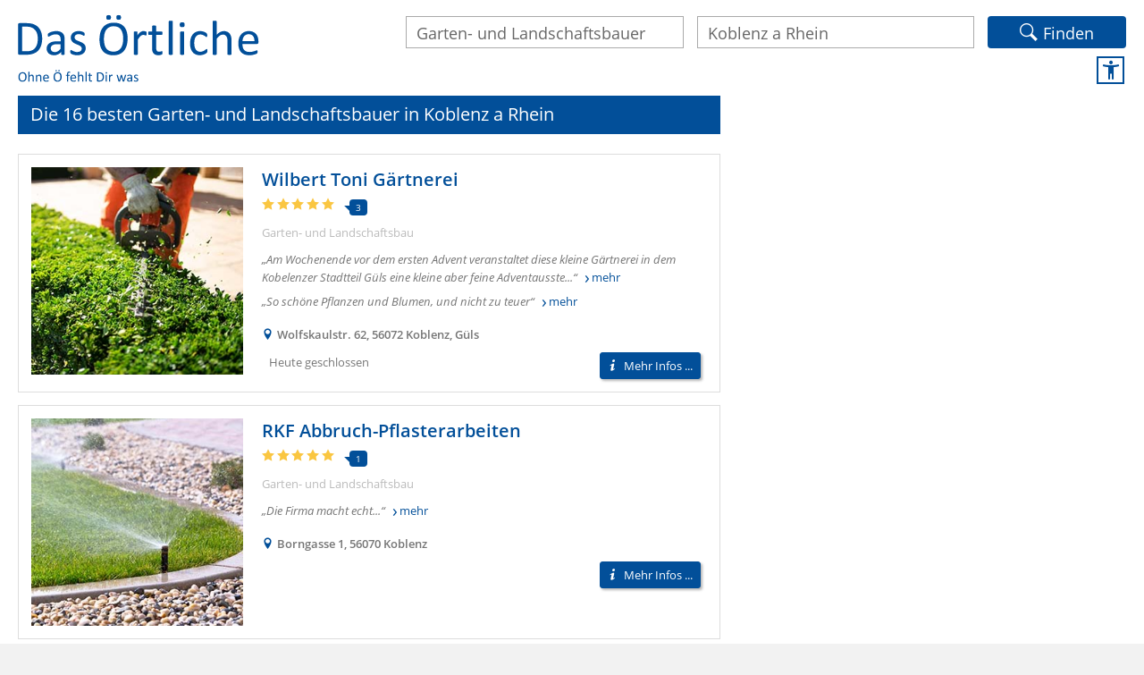

--- FILE ---
content_type: text/html;charset=UTF-8
request_url: https://www.dasoertliche.de/Top/Garten---und-Landschaftsbauer/Koblenz-a-Rhein
body_size: 20998
content:
<!DOCTYPE html>
<html>
<head>
                                        
   	<meta name="viewport" content="width=device-width, user-scalable=yes">
   	<meta http-equiv="Content-Type" content="text/html; charset=utf-8">

   	<meta name="description" content="Gute Garten- und Landschaftsbauer in Koblenz a Rhein mit Adresse ✉ Telefonnummer ☎, Bewertungen ★ und Öffnungszeiten ✓ in Das Örtliche finden!">
   	<meta name="keywords" content="Gute,Garten-,und,Landschaftsbauer,in,Koblenz,a,Rhein,mit,Adresse,Telefonnummer,Bewertungen,Öffnungszeiten,Das,Örtliche,finden!">
   	<meta name="robots" content="index,noarchive,follow">

   	<meta name="apple-itunes-app" content="app-id=330158440">

   	<link rel="canonical" href="https://www.dasoertliche.de/Top/Garten---und-Landschaftsbauer/Koblenz-a-Rhein">
   	<link rel="alternate" media="only screen and (max-width: 1024px)" href="https://mobil.dasoertliche.de/Top/Garten---und-Landschaftsbauer/Koblenz-a-Rhein">
   
   	
   		<link rel="alternate" href="android-app://de.dasoertliche.android/https/mobil.dasoertliche.de/Top/Garten---und-Landschaftsbauer/Koblenz-a-Rhein">   
   	
   		<link rel="alternate" href="ios-app://330158440/https/mobil.dasoertliche.de/Top/Garten---und-Landschaftsbauer/Koblenz-a-Rhein">   
   	

	<link href="/img/favicon.ico" rel="icon" type="image/ico">
	<link href="/img/favicon.ico" rel="shortcut icon" type="image/x-icon">
	
	
	<title>Die besten Anbieter für GaLaBau in Koblenz a Rhein | Das Örtliche</title>
	<link href="/ble/css/main.css?40501_559" rel="stylesheet" type="text/css">
	<link href="/ble/css/auto-complete.css?40501_559" rel="stylesheet" type="text/css">
	<link href="/ble/css/map_ui.css?40501_559" rel="stylesheet" type="text/css">
	<link href="/ble/iconfont/style.css?40501_559" rel="stylesheet" type="text/css">
	<script src="/js/jquery-3.6.3.min.js"></script>
	
	
	<script src="/js/oe.ws.js?40274_559"></script>
<script src="https://wipe.de/wa.js"></script>
<script>
oeStorageHandler = new WebStorageHandler ();
var isUseCookies = oeStorageHandler.getWaConsent();

var wwa$ = (_WA_) ? _WA_.getAnalyzer("OE", { trackPagePerf: true, trackClicks: true, trackAdb: true, trackAdbRate: 2, useCookies: isUseCookies }) : null;
</script>


	
	<script type="application/ld+json">
		{"@context":"https://schema.org","@type":"ItemList","itemListElement":[{"@type":"ListItem","position":1,"item":{"@type":"LocalBusiness","name":"Wilbert Toni Gärtnerei","url":"https://www.dasoertliche.de/Themen/Wilbert-Toni-Gärtnerei-Koblenz-Güls-Wolfskaulstr","image":"https://www.dasoertliche.de/img/ble/garten10_2025.jpg","telephone":"0261 4 28 56","address":{"@type":"PostalAddress","addressLocality":"Koblenz","addressRegion":"RP","postalCode":"56072","streetAddress":"Wolfskaulstr. 62"},"geo":{"@type":"GeoCoordinates","longitude":"7.543478308313287","latitude":"50.3428643896284"},"aggregateRating":{"@type":"AggregateRating","bestRating":5,"worstRating":1,"ratingValue":5.0,"ratingCount":3}}},{"@type":"ListItem","position":2,"item":{"@type":"LocalBusiness","name":"RKF Abbruch-Pflasterarbeiten","url":"https://www.dasoertliche.de/Themen/RKF-Abbruch-Pflasterarbeiten-Koblenz-Borngasse","image":"https://www.dasoertliche.de/img/ble/garten02_2025.jpg","telephone":"0177 4 57 52 25","address":{"@type":"PostalAddress","addressLocality":"Koblenz","addressRegion":"RP","postalCode":"56070","streetAddress":"Borngasse 1"},"geo":{"@type":"GeoCoordinates","longitude":"7.57531689443322","latitude":"50.381850279489086"},"aggregateRating":{"@type":"AggregateRating","bestRating":5,"worstRating":1,"ratingValue":5.0,"ratingCount":1}}},{"@type":"ListItem","position":3,"item":{"@type":"LocalBusiness","name":"Benjamin Hertrich Baumpflege","url":"https://www.dasoertliche.de/Themen/Benjamin-Hertrich-Baumpflege-Koblenz-Neuendorf-Neuendorfer-Str","image":"https://www.dasoertliche.de/img/ble/garten07_2025.jpg","telephone":"0176 61 13 71 75","address":{"@type":"PostalAddress","addressLocality":"Koblenz","addressRegion":"RP","postalCode":"56070","streetAddress":"Neuendorfer Str. 143"},"geo":{"@type":"GeoCoordinates","longitude":"7.604839330983373","latitude":"50.37101794329092"}}},{"@type":"ListItem","position":4,"item":{"@type":"LocalBusiness","name":"Christoph Reifferscheid Gartengestaltung","url":"https://www.dasoertliche.de/Themen/Christoph-Reifferscheid-Gartengestaltung-Koblenz-Neuendorf-Schönbornsluster-Str","image":"https://www.dasoertliche.de/img/ble/garten03_2025.jpg","telephone":"02627 97 40 26","address":{"@type":"PostalAddress","addressLocality":"Koblenz","addressRegion":"RP","postalCode":"56070","streetAddress":"Schönbornsluster Str. 91"},"geo":{"@type":"GeoCoordinates","longitude":"7.5840629155786985","latitude":"50.38183838312599"}}},{"@type":"ListItem","position":5,"item":{"@type":"LocalBusiness","name":"Gies Michael Galabau","url":"https://www.dasoertliche.de/Themen/Gies-Michael-Galabau-Koblenz-Ehrenbreitstein-Mühlental","image":"https://www.dasoertliche.de/img/ble/garten09_2025.jpg","telephone":"0261 97 32 55 92","address":{"@type":"PostalAddress","addressLocality":"Koblenz","addressRegion":"RP","postalCode":"56077","streetAddress":"Mühlental 54"},"geo":{"@type":"GeoCoordinates","longitude":"7.628240151252492","latitude":"50.36039469665526"}}},{"@type":"ListItem","position":6,"item":{"@type":"LocalBusiness","name":"Henneberg Garten \u0026 Grundstückspflege","url":"https://www.dasoertliche.de/Themen/Henneberg-Garten-Grundstückspflege-Koblenz-Rübenach-Aachener-Str","image":"https://www.dasoertliche.de/img/ble/garten06_2025.jpg","telephone":"0261 2 10 08 05","address":{"@type":"PostalAddress","addressLocality":"Koblenz","addressRegion":"RP","postalCode":"56072","streetAddress":"Aachener Str. 81"},"geo":{"@type":"GeoCoordinates","longitude":"7.519547716071206","latitude":"50.3703230676691"}}},{"@type":"ListItem","position":7,"item":{"@type":"LocalBusiness","name":"Ohlig Andreas , Bernhard Gartenbaubetrieb","url":"https://www.dasoertliche.de/Themen/Ohlig-Andreas-Bernhard-Gartenbaubetrieb-Koblenz-Kesselheim-Zur-Bergpflege","image":"https://www.dasoertliche.de/img/ble/garten08_2025.jpg","telephone":"0261 8 35 92","address":{"@type":"PostalAddress","addressLocality":"Koblenz","addressRegion":"RP","postalCode":"56070","streetAddress":"Zur Bergpflege 10"},"geo":{"@type":"GeoCoordinates","longitude":"7.580208823364763","latitude":"50.39808392956683"}}},{"@type":"ListItem","position":8,"item":{"@type":"LocalBusiness","name":"Preußer Frank Gärtnerei","url":"https://www.dasoertliche.de/Themen/Preußer-Frank-Gärtnerei-Koblenz-Moselweiß-Burgweg","image":"https://www.dasoertliche.de/img/ble/garten10_2025.jpg","telephone":"0261 4 22 74","address":{"@type":"PostalAddress","addressLocality":"Koblenz","addressRegion":"RP","postalCode":"56073","streetAddress":"Burgweg 52"},"geo":{"@type":"GeoCoordinates","longitude":"7.557246915818882","latitude":"50.34477585160142"}}},{"@type":"ListItem","position":9,"item":{"@type":"LocalBusiness","name":"Veysel Yalcin Garten- und Landschaftsbau","url":"https://www.dasoertliche.de/Themen/Veysel-Yalcin-Garten-und-Landschaftsbau-Koblenz-Horchheim-Engelstr","image":"https://www.dasoertliche.de/img/ble/garten03_2025.jpg","telephone":"0176 77 07 78 40","address":{"@type":"PostalAddress","addressLocality":"Koblenz","addressRegion":"RP","postalCode":"56076","streetAddress":"Engelstr. 1 A"},"geo":{"@type":"GeoCoordinates","longitude":"7.597552669356252","latitude":"50.32964748120883"}}},{"@type":"ListItem","position":10,"item":{"@type":"LocalBusiness","name":"AWO Haus und Garten gGmbH Gartenpflege","url":"https://www.dasoertliche.de/Themen/AWO-Haus-und-Garten-gGmbH-Gartenpflege-Koblenz-Metternich-Rübenacher-Str","image":"https://www.dasoertliche.de/img/ble/garten03_2025.jpg","telephone":"0261 91 46 91 05","address":{"@type":"PostalAddress","addressLocality":"Koblenz","addressRegion":"RP","postalCode":"56072","streetAddress":"Rübenacher Str. 88"},"geo":{"@type":"GeoCoordinates","longitude":"7.555508986012872","latitude":"50.36961135373101"}}},{"@type":"ListItem","position":11,"item":{"@type":"LocalBusiness","name":"Diewald Clemens Gartengestaltung","url":"https://www.dasoertliche.de/Themen/Diewald-Clemens-Gartengestaltung-Koblenz-Arenberg-In-den-Sieben-Morgen","image":"https://www.dasoertliche.de/img/ble/garten03_2025.jpg","telephone":"0261 6 00 71","address":{"@type":"PostalAddress","addressLocality":"Koblenz","addressRegion":"RP","postalCode":"56077","streetAddress":"In den Sieben Morgen 2"},"geo":{"@type":"GeoCoordinates","longitude":"7.643267696215454","latitude":"50.37160153426916"}}},{"@type":"ListItem","position":12,"item":{"@type":"LocalBusiness","name":"Garten- u. Landschaftsbau Rüdiger Roth","url":"https://www.dasoertliche.de/Themen/Garten-u-Landschaftsbau-Rüdiger-Roth-Koblenz-Pfaffendorf-Emser-Str","image":"https://www.dasoertliche.de/img/ble/garten05_2025.jpg","telephone":"0261 97 43 10","address":{"@type":"PostalAddress","addressLocality":"Koblenz","addressRegion":"RP","postalCode":"56076","streetAddress":"Emser Str. 35"},"geo":{"@type":"GeoCoordinates","longitude":"7.606365279151371","latitude":"50.35080530935168"}}},{"@type":"ListItem","position":13,"item":{"@type":"LocalBusiness","name":"Nuppeney Grünanlagenbau GmbH Garten- und Landschaftsbau","url":"https://www.dasoertliche.de/Themen/Nuppeney-Grünanlagenbau-GmbH-Garten-und-Landschaftsbau-Koblenz-Moselweiß-Beatusstr","image":"https://www.dasoertliche.de/img/ble/garten10_2025.jpg","telephone":"0261 4 60 93-0","address":{"@type":"PostalAddress","addressLocality":"Koblenz","addressRegion":"RP","postalCode":"56073","streetAddress":"Beatusstr. 129"},"geo":{"@type":"GeoCoordinates","longitude":"7.571614954955866","latitude":"50.35289611247441"}}},{"@type":"ListItem","position":14,"item":{"@type":"LocalBusiness","name":"Roth GmbH \u0026 Co. KG Garten- und Landschaftsbau","url":"https://www.dasoertliche.de/Themen/Roth-GmbH-Co-KG-Garten-und-Landschaftsbau-Koblenz-Pfaffendorf-Emser-Str","image":"https://www.dasoertliche.de/img/ble/garten06_2025.jpg","telephone":"0261 9 74 31-0","address":{"@type":"PostalAddress","addressLocality":"Koblenz","addressRegion":"RP","postalCode":"56076","streetAddress":"Emser Str. 35"},"geo":{"@type":"GeoCoordinates","longitude":"7.606365279151371","latitude":"50.35080530935168"}}},{"@type":"ListItem","position":15,"item":{"@type":"LocalBusiness","name":"Rummeny Johannes Garten- und Landschaftsbau GmbH","url":"https://www.dasoertliche.de/Themen/Rummeny-Johannes-Garten-und-Landschaftsbau-GmbH-Koblenz-Metternich-Rübenacher-Str","image":"https://www.dasoertliche.de/img/ble/garten08_2025.jpg","telephone":"0261 4 18 12","address":{"@type":"PostalAddress","addressLocality":"Koblenz","addressRegion":"RP","postalCode":"56072","streetAddress":"Rübenacher Str. 106"},"geo":{"@type":"GeoCoordinates","longitude":"7.5526982100841815","latitude":"50.36975540471666"}}},{"@type":"ListItem","position":16,"item":{"@type":"LocalBusiness","name":"Sauer Willi GmbH \u0026 Co. KG","url":"https://www.dasoertliche.de/Themen/Sauer-Willi-GmbH-Co-KG-Koblenz-Arenberg-In-den-Sieben-Morgen","image":"https://www.dasoertliche.de/img/ble/garten07_2025.jpg","telephone":"0261 6 60 66","address":{"@type":"PostalAddress","addressLocality":"Koblenz","addressRegion":"RP","postalCode":"56077","streetAddress":"In den Sieben Morgen 5"},"geo":{"@type":"GeoCoordinates","longitude":"7.645035826485044","latitude":"50.3723928336526"}}}]}
	</script>

	<script>
		wwa$.setCustomPageAttr("BLE-Testgebiet-Heise");
	</script>
	
	
</head>

<body>


<link rel="stylesheet" href="https://cdn.consentmanager.net/delivery/cmp.min.css" />
<script>window.gdprAppliesGlobally=true;if(!("cmp_id" in window)||window.cmp_id<1){window.cmp_id=0}if(!("cmp_cdid" in window)){window.cmp_cdid="27d5525692dd"}if(!("cmp_params" in window)){window.cmp_params=""}if(!("cmp_host" in window)){window.cmp_host="c.delivery.consentmanager.net"}if(!("cmp_cdn" in window)){window.cmp_cdn="cdn.consentmanager.net"}if(!("cmp_proto" in window)){window.cmp_proto="https:"}if(!("cmp_codesrc" in window)){window.cmp_codesrc="1"}window.cmp_getsupportedLangs=function(){var b=["DE","EN","FR","IT","NO","DA","FI","ES","PT","RO","BG","ET","EL","GA","HR","LV","LT","MT","NL","PL","SV","SK","SL","CS","HU","RU","SR","ZH","TR","UK","AR","BS"];if("cmp_customlanguages" in window){for(var a=0;a<window.cmp_customlanguages.length;a++){b.push(window.cmp_customlanguages[a].l.toUpperCase())}}return b};window.cmp_getRTLLangs=function(){var a=["AR"];if("cmp_customlanguages" in window){for(var b=0;b<window.cmp_customlanguages.length;b++){if("r" in window.cmp_customlanguages[b]&&window.cmp_customlanguages[b].r){a.push(window.cmp_customlanguages[b].l)}}}return a};window.cmp_getlang=function(j){if(typeof(j)!="boolean"){j=true}if(j&&typeof(cmp_getlang.usedlang)=="string"&&cmp_getlang.usedlang!==""){return cmp_getlang.usedlang}var g=window.cmp_getsupportedLangs();var c=[];var f=location.hash;var e=location.search;var a="languages" in navigator?navigator.languages:[];if(f.indexOf("cmplang=")!=-1){c.push(f.substr(f.indexOf("cmplang=")+8,2).toUpperCase())}else{if(e.indexOf("cmplang=")!=-1){c.push(e.substr(e.indexOf("cmplang=")+8,2).toUpperCase())}else{if("cmp_setlang" in window&&window.cmp_setlang!=""){c.push(window.cmp_setlang.toUpperCase())}else{if(a.length>0){for(var d=0;d<a.length;d++){c.push(a[d])}}}}}if("language" in navigator){c.push(navigator.language)}if("userLanguage" in navigator){c.push(navigator.userLanguage)}var h="";for(var d=0;d<c.length;d++){var b=c[d].toUpperCase();if(g.indexOf(b)!=-1){h=b;break}if(b.indexOf("-")!=-1){b=b.substr(0,2)}if(g.indexOf(b)!=-1){h=b;break}}if(h==""&&typeof(cmp_getlang.defaultlang)=="string"&&cmp_getlang.defaultlang!==""){return cmp_getlang.defaultlang}else{if(h==""){h="EN"}}h=h.toUpperCase();return h};(function(){var u=document;var v=u.getElementsByTagName;var h=window;var o="";var b="_en";if("cmp_getlang" in h){o=h.cmp_getlang().toLowerCase();if("cmp_customlanguages" in h){for(var q=0;q<h.cmp_customlanguages.length;q++){if(h.cmp_customlanguages[q].l.toUpperCase()==o.toUpperCase()){o="en";break}}}b="_"+o}function x(i,e){var w="";i+="=";var s=i.length;var d=location;if(d.hash.indexOf(i)!=-1){w=d.hash.substr(d.hash.indexOf(i)+s,9999)}else{if(d.search.indexOf(i)!=-1){w=d.search.substr(d.search.indexOf(i)+s,9999)}else{return e}}if(w.indexOf("&")!=-1){w=w.substr(0,w.indexOf("&"))}return w}var k=("cmp_proto" in h)?h.cmp_proto:"https:";if(k!="http:"&&k!="https:"){k="https:"}var g=("cmp_ref" in h)?h.cmp_ref:location.href;var j=u.createElement("script");j.setAttribute("data-cmp-ab","1");var c=x("cmpdesign","cmp_design" in h?h.cmp_design:"");var f=x("cmpregulationkey","cmp_regulationkey" in h?h.cmp_regulationkey:"");var r=x("cmpgppkey","cmp_gppkey" in h?h.cmp_gppkey:"");var n=x("cmpatt","cmp_att" in h?h.cmp_att:"");j.src=k+"//"+h.cmp_host+"/delivery/cmp.php?"+("cmp_id" in h&&h.cmp_id>0?"id="+h.cmp_id:"")+("cmp_cdid" in h?"&cdid="+h.cmp_cdid:"")+"&h="+encodeURIComponent(g)+(c!=""?"&cmpdesign="+encodeURIComponent(c):"")+(f!=""?"&cmpregulationkey="+encodeURIComponent(f):"")+(r!=""?"&cmpgppkey="+encodeURIComponent(r):"")+(n!=""?"&cmpatt="+encodeURIComponent(n):"")+("cmp_params" in h?"&"+h.cmp_params:"")+(u.cookie.length>0?"&__cmpfcc=1":"")+"&l="+o.toLowerCase()+"&o="+(new Date()).getTime();j.type="text/javascript";j.async=true;if(u.currentScript&&u.currentScript.parentElement){u.currentScript.parentElement.appendChild(j)}else{if(u.body){u.body.appendChild(j)}else{var t=v("body");if(t.length==0){t=v("div")}if(t.length==0){t=v("span")}if(t.length==0){t=v("ins")}if(t.length==0){t=v("script")}if(t.length==0){t=v("head")}if(t.length>0){t[0].appendChild(j)}}}var m="js";var p=x("cmpdebugunminimized","cmpdebugunminimized" in h?h.cmpdebugunminimized:0)>0?"":".min";var a=x("cmpdebugcoverage","cmp_debugcoverage" in h?h.cmp_debugcoverage:"");if(a=="1"){m="instrumented";p=""}var j=u.createElement("script");j.src=k+"//"+h.cmp_cdn+"/delivery/"+m+"/cmp"+b+p+".js";j.type="text/javascript";j.setAttribute("data-cmp-ab","1");j.async=true;if(u.currentScript&&u.currentScript.parentElement){u.currentScript.parentElement.appendChild(j)}else{if(u.body){u.body.appendChild(j)}else{var t=v("body");if(t.length==0){t=v("div")}if(t.length==0){t=v("span")}if(t.length==0){t=v("ins")}if(t.length==0){t=v("script")}if(t.length==0){t=v("head")}if(t.length>0){t[0].appendChild(j)}}}})();window.cmp_addFrame=function(b){if(!window.frames[b]){if(document.body){var a=document.createElement("iframe");a.style.cssText="display:none";if("cmp_cdn" in window&&"cmp_ultrablocking" in window&&window.cmp_ultrablocking>0){a.src="//"+window.cmp_cdn+"/delivery/empty.html"}a.name=b;document.body.appendChild(a)}else{window.setTimeout(window.cmp_addFrame,10,b)}}};window.cmp_rc=function(h){var b=document.cookie;var f="";var d=0;while(b!=""&&d<100){d++;while(b.substr(0,1)==" "){b=b.substr(1,b.length)}var g=b.substring(0,b.indexOf("="));if(b.indexOf(";")!=-1){var c=b.substring(b.indexOf("=")+1,b.indexOf(";"))}else{var c=b.substr(b.indexOf("=")+1,b.length)}if(h==g){f=c}var e=b.indexOf(";")+1;if(e==0){e=b.length}b=b.substring(e,b.length)}return(f)};window.cmp_stub=function(){var a=arguments;__cmp.a=__cmp.a||[];if(!a.length){return __cmp.a}else{if(a[0]==="ping"){if(a[1]===2){a[2]({gdprApplies:gdprAppliesGlobally,cmpLoaded:false,cmpStatus:"stub",displayStatus:"hidden",apiVersion:"2.0",cmpId:31},true)}else{a[2](false,true)}}else{if(a[0]==="getUSPData"){a[2]({version:1,uspString:window.cmp_rc("")},true)}else{if(a[0]==="getTCData"){__cmp.a.push([].slice.apply(a))}else{if(a[0]==="addEventListener"||a[0]==="removeEventListener"){__cmp.a.push([].slice.apply(a))}else{if(a.length==4&&a[3]===false){a[2]({},false)}else{__cmp.a.push([].slice.apply(a))}}}}}}};window.cmp_gpp_ping=function(){return{gppVersion:"1.0",cmpStatus:"stub",cmpDisplayStatus:"hidden",supportedAPIs:["tcfca","usnat","usca","usva","usco","usut","usct"],cmpId:31}};window.cmp_gppstub=function(){var a=arguments;__gpp.q=__gpp.q||[];if(!a.length){return __gpp.q}var g=a[0];var f=a.length>1?a[1]:null;var e=a.length>2?a[2]:null;if(g==="ping"){return window.cmp_gpp_ping()}else{if(g==="addEventListener"){__gpp.e=__gpp.e||[];if(!("lastId" in __gpp)){__gpp.lastId=0}__gpp.lastId++;var c=__gpp.lastId;__gpp.e.push({id:c,callback:f});return{eventName:"listenerRegistered",listenerId:c,data:true,pingData:window.cmp_gpp_ping()}}else{if(g==="removeEventListener"){var h=false;__gpp.e=__gpp.e||[];for(var d=0;d<__gpp.e.length;d++){if(__gpp.e[d].id==e){__gpp.e[d].splice(d,1);h=true;break}}return{eventName:"listenerRemoved",listenerId:e,data:h,pingData:window.cmp_gpp_ping()}}else{if(g==="getGPPData"){return{sectionId:3,gppVersion:1,sectionList:[],applicableSections:[0],gppString:"",pingData:window.cmp_gpp_ping()}}else{if(g==="hasSection"||g==="getSection"||g==="getField"){return null}else{__gpp.q.push([].slice.apply(a))}}}}}};window.cmp_msghandler=function(d){var a=typeof d.data==="string";try{var c=a?JSON.parse(d.data):d.data}catch(f){var c=null}if(typeof(c)==="object"&&c!==null&&"__cmpCall" in c){var b=c.__cmpCall;window.__cmp(b.command,b.parameter,function(h,g){var e={__cmpReturn:{returnValue:h,success:g,callId:b.callId}};d.source.postMessage(a?JSON.stringify(e):e,"*")})}if(typeof(c)==="object"&&c!==null&&"__uspapiCall" in c){var b=c.__uspapiCall;window.__uspapi(b.command,b.version,function(h,g){var e={__uspapiReturn:{returnValue:h,success:g,callId:b.callId}};d.source.postMessage(a?JSON.stringify(e):e,"*")})}if(typeof(c)==="object"&&c!==null&&"__tcfapiCall" in c){var b=c.__tcfapiCall;window.__tcfapi(b.command,b.version,function(h,g){var e={__tcfapiReturn:{returnValue:h,success:g,callId:b.callId}};d.source.postMessage(a?JSON.stringify(e):e,"*")},b.parameter)}if(typeof(c)==="object"&&c!==null&&"__gppCall" in c){var b=c.__gppCall;window.__gpp(b.command,function(h,g){var e={__gppReturn:{returnValue:h,success:g,callId:b.callId}};d.source.postMessage(a?JSON.stringify(e):e,"*")},"parameter" in b?b.parameter:null,"version" in b?b.version:1)}};window.cmp_setStub=function(a){if(!(a in window)||(typeof(window[a])!=="function"&&typeof(window[a])!=="object"&&(typeof(window[a])==="undefined"||window[a]!==null))){window[a]=window.cmp_stub;window[a].msgHandler=window.cmp_msghandler;window.addEventListener("message",window.cmp_msghandler,false)}};window.cmp_setGppStub=function(a){if(!(a in window)||(typeof(window[a])!=="function"&&typeof(window[a])!=="object"&&(typeof(window[a])==="undefined"||window[a]!==null))){window[a]=window.cmp_gppstub;window[a].msgHandler=window.cmp_msghandler;window.addEventListener("message",window.cmp_msghandler,false)}};window.cmp_addFrame("__cmpLocator");if(!("cmp_disableusp" in window)||!window.cmp_disableusp){window.cmp_addFrame("__uspapiLocator")}if(!("cmp_disabletcf" in window)||!window.cmp_disabletcf){window.cmp_addFrame("__tcfapiLocator")}if(!("cmp_disablegpp" in window)||!window.cmp_disablegpp){window.cmp_addFrame("__gppLocator")}window.cmp_setStub("__cmp");if(!("cmp_disabletcf" in window)||!window.cmp_disabletcf){window.cmp_setStub("__tcfapi")}if(!("cmp_disableusp" in window)||!window.cmp_disableusp){window.cmp_setStub("__uspapi")}if(!("cmp_disablegpp" in window)||!window.cmp_disablegpp){window.cmp_setGppStub("__gpp")};</script>

<script>

function setOffline(e,o) {
	  o.dontshow = 1;
}

if (typeof hideCMPScreen !== "undefined") {
	__cmp("addEventListener",["init",setOffline,false],null);
	__cmp("addEventListener",["settings",setOffline,false],null);  	
}



	window.cmp_noscreen = true;
	
	function setConsent(e,o) {
		__cmp("setConsent", 1);
		//console.log("consent set!");
	}
  
	__cmp("addEventListener",["settings",setConsent,false],null);




  function waitForPageReadyAndLoadAds() {
	
	  if (document.readyState === 'complete' || document.state === 'loaded') {
		  var consent = __cmp("getCMPData");
		  var TCString = consent.consentstring;
		  initAds(TCString);
	  } else {
		  setTimeout(waitForPageReadyAndLoadAds, 100);
	  }	
	  
  }
  
  function loadAdsAfterConsent() {
	  
	  if (typeof(initAds) != "undefined") {
		  waitForPageReadyAndLoadAds();
	  }
	  
  }
  
    function setOetbConsent() {
		var consent = __cmp("getCMPData");
		if("vendorConsents" in consent)	{
			if("c53582" in consent.vendorConsents && consent.vendorConsents["c53582"]) {
				
			    const ablauf = new Date();
			    const inDreissigTagen = ablauf.getTime() + (30 * 24 * 60 * 60 * 1000);
			    ablauf.setTime(inDreissigTagen);
				document.cookie = "Orte=Koblenz+a+Rhein; domain=dasoertliche.de; path=/; expires=" + ablauf.toGMTString() + ";";
				
				if ($v$.sbHandler) {
					$v$.sbHandler.enableSearchHistory();
					console.log("$v$.sbHandler.enableSearchHistory();");					
				}
		 	} else {
		 		document.cookie = "Orte=; domain=dasoertliche.de; path=/; Max-Age=0;";
				if ($v$.sbHandler) {
					$v$.sbHandler.disableSearchHistory();
					console.log("$v$.sbHandler.disableSearchHistory();");
				}
		 	}
		}   	
    }
    
	__cmp("addEventListener", ["consent",loadAdsAfterConsent,false], null);  
	__cmp("addEventListener", ["consent",setOetbConsent,false], null);
  
</script>



<script type="text/javascript">
	
__cmp("addEventListener",["consent",setWipeConsent,false],null);           
__cmp("addEventListener",["consentapproved",logApproved,false],null);
__cmp("addEventListener",["consentscreencustom",logCustom,false],null);

function setWipeConsent(e,o) {
	
	var wipeVendorId = "c24360";
	
	if (wipeVendorId != null && wipeVendorId.length > 0) {
		var consent = __cmp("getCMPData");
		if("vendorConsents" in consent)	{
			if(wipeVendorId in consent.vendorConsents && consent.vendorConsents[wipeVendorId]) {
				try {					
					wwa$.setOptions({ useCookies: consent.vendorConsents[wipeVendorId] });
					console.log("wwa$.setOptions({ useCookies:" + consent.vendorConsents[wipeVendorId] + "})");
					// Entscheidung merken
					if (typeof oeStorageHandler != "undefined") {
						oeStorageHandler.setWaConsent(consent.vendorConsents[wipeVendorId]);
					}
				} catch (e) {
					console.log(e);
				}
		 	} else {
				console.log("wwa$.setOptions({ useCookies: false})");
				// Entscheidung merken
				if (typeof oeStorageHandler != "undefined") {
					oeStorageHandler.setWaConsent(false);
				}
		 		
		 	}
		}

	}	
	
}
	

function logCustom() {
	wwa$.logAction("CMP_Einstellungen")
}

function logApproved() {
	return wwa$.logAction("CMP_Akzeptieren", this)
}

</script>




<noscript>
<div id="hinweis" class="js">
<strong>
Um alle Funktionen von Das Örtliche uneingeschränkt nutzen zu können, aktivieren Sie bitte JavaScript!
<br>
Auf Trefferlisten mit verkürzter Rufnummer klicken Sie bitte - sofern Javascript ausgeschaltet ist - auf den Namen!
</strong>
</div>
</noscript>
               
<div class="wrap">

<script>

wwa$.setCustomPageAttr("TL_Gewerblich");

// meinOeUser: null



</script>


<script>
wwa$.setPageAttr({
  apiv: "2.1.0",
  webv: "5.59.1-202511211522",
  reqHdr: [ "T-C-I: a@1oj6ad" ],
  srvId: "n@def.omfcthkdbwca.bd:dr",
  srvDc: "0166",
  pageName: "Trefferliste_BLE",
  type: "Trefferliste",
  q_q: "Garten- und Landschaftsbauer",
  q_loc: "Koblenz a Rhein",
  q_type: "BLE-Suche",
  r_total: "16",
  r_attr: [ "TL_BLE_Anzahl_Treffer_Gesamt=16", "TL_BLE_Anzahl_Section_1=0", "TL_BLE_Anzahl_Section_2=16" ]
});
wwa$.logPageView();
</script>


   <header>
      <a class="logo" href="https://www.dasoertliche.de/Telefonbuch/Koblenz-a-Rhein">
      <img src="[data-uri]" alt="Das Örtliche ohne Ö fehlt Dir was">
      </a>
      <form accept-charset="UTF-8" action="javascript:bleSubmit()" method="get" name="bleform" >
         
         <input type="text" name="kwHidden" placeholder="Name (oder Suchwort)" aria-label="Name (oder Suchwort)" value="Garten- und Landschaftsbauer">
                     
         <input type="text" name="ci" value="Koblenz a Rhein" placeholder="Ort" aria-label="Ort">
         <input type="hidden" name="kw" value="Garten- und Landschaftsbauer">
         <!-- input type="hidden" name="searchtype" value="ble"-->
		 <button type="submit" class="invert icon-magnify">Finden</button> 
      </form>
      
      <div class="navbutton">
         <a class="a11y" href="//www.dasoertliche.de/barrierefrei/" aria-label="Zur Informationsseite Barrierefreiheit"  title="Zur Informationsseite Barrierefreiheit" onclick="return wwa$.logAction('Barrierefreiheit', this);"></a>
      </div>      
   </header>

   <main class="left">

		


	
      <h1 class="invert">Die 16 besten Garten- und Landschaftsbauer in Koblenz a Rhein</h1>
      <div class="hits">

       
       
         	    
	     
	     	     
         <div class="hit" id="entry_1" data-hit="id=0404200904992&amp;na=Wilbert+Toni+G%C3%A4rtnerei&amp;st=Wolfskaulstr.&amp;hn=62&amp;plz=56072&amp;ci=Koblenz&amp;cq=G%C3%BCls&amp;niceId=Wilbert-Toni-G%C3%A4rtnerei-Koblenz-G%C3%BCls-Wolfskaulstr&amp;x=-210135&amp;y=-68668&amp;rac=3&amp;at=2&amp;bi=404&amp;pubNo=123&amp;customer=1&amp;section=list-ble-s2&amp;ttf=0&amp;raa=5.0&amp;pic=https://www.dasoertliche.de/img/ble/garten10_2025.jpg">
            <div class="hitimg"><img loading="lazy" src="https://www.dasoertliche.de/img/ble/garten10_2025.jpg" alt="Bild von Wilbert Toni Gärtnerei">
               
            </div>
            <div class="hitcnt">
               <h2><a href="https://www.dasoertliche.de/Themen/Wilbert-Toni-Gärtnerei-Koblenz-Güls-Wolfskaulstr" class="name">Wilbert Toni Gärtnerei</a></h2>         
               
               
                              
               <div class="rate"><i class="icon-star-full yellow"></i><i class="icon-star-full yellow"></i><i class="icon-star-full yellow"></i><i class="icon-star-full yellow"></i><i class="icon-star-full yellow"></i>
                <span class="speechy">3</span>
                </div>
               <div class="cats"><span class="cat">Garten- und Landschaftsbau</span></div>
               <div class="rateinfo"><span>Am Wochenende vor dem ersten Advent veranstaltet diese kleine Gärtnerei in dem Kobelenzer Stadtteil Güls eine kleine aber feine Adventausste...</span>
                  <a href="#" class="morerateinfo">mehr</a>
               </div>
               <div class="rateinfo"><span>So schöne Pflanzen und Blumen, und nicht zu teuer</span>
                  <a href="#" class="morerateinfo">mehr</a>
               </div>
               
               <div class="location"><i class="icon-location"></i><span>Wolfskaulstr. 62, 56072 Koblenz, Güls</span></div>
               
               <span class="times addinfo">Heute geschlossen</span>
               
               <a href="#" class="btn invert moreinfo ctashadow"><i class="icon-info"></i>Mehr Infos ...</a>
            </div>
            
                
         </div>

		
       
         	    
	     
	     	     
         <div class="hit" id="entry_2" data-hit="id=0404201613988&amp;na=RKF+Abbruch-Pflasterarbeiten&amp;st=Borngasse&amp;hn=1&amp;plz=56070&amp;ci=Koblenz&amp;cq=&amp;niceId=RKF-Abbruch-Pflasterarbeiten-Koblenz-Borngasse&amp;x=-207700&amp;y=-64429&amp;rac=1&amp;at=2&amp;bi=404&amp;pubNo=123&amp;customer=0&amp;section=list-ble-s2&amp;ttf=0&amp;raa=5.0&amp;pic=https://www.dasoertliche.de/img/ble/garten02_2025.jpg">
            <div class="hitimg"><img loading="lazy" src="https://www.dasoertliche.de/img/ble/garten02_2025.jpg" alt="Bild von RKF Abbruch-Pflasterarbeiten">
               
            </div>
            <div class="hitcnt">
               <h2><a href="https://www.dasoertliche.de/Themen/RKF-Abbruch-Pflasterarbeiten-Koblenz-Borngasse" class="name">RKF Abbruch-Pflasterarbeiten</a></h2>         
               
               
                              
               <div class="rate"><i class="icon-star-full yellow"></i><i class="icon-star-full yellow"></i><i class="icon-star-full yellow"></i><i class="icon-star-full yellow"></i><i class="icon-star-full yellow"></i>
                <span class="speechy">1</span>
                </div>
               <div class="cats"><span class="cat">Garten- und Landschaftsbau</span></div>
               <div class="rateinfo"><span>Die Firma macht echt...</span>
                  <a href="#" class="morerateinfo">mehr</a>
               </div>
               
               
               <div class="location"><i class="icon-location"></i><span>Borngasse 1, 56070 Koblenz</span></div>
               
               <span class="times addinfo"></span>
               
               <a href="#" class="btn invert moreinfo ctashadow"><i class="icon-info"></i>Mehr Infos ...</a>
            </div>
            
                
         </div>

		
       
         	    
	     <h3 class="lined">Weitere interessante Treffer</h3>
	     	     
         <div class="hit" id="entry_3" data-hit="id=0404692752089&amp;na=Benjamin+Hertrich+Baumpflege&amp;st=Neuendorfer+Str.&amp;hn=143&amp;plz=56070&amp;ci=Koblenz&amp;cq=Neuendorf&amp;niceId=Benjamin-Hertrich-Baumpflege-Koblenz-Neuendorf-Neuendorfer-Str&amp;x=-205651&amp;y=-65715&amp;rac=0&amp;at=2&amp;bi=404&amp;pubNo=123&amp;customer=0&amp;section=list-ble-s2&amp;ttf=0&amp;raa=0.0&amp;pic=https://www.dasoertliche.de/img/ble/garten07_2025.jpg">
            <div class="hitimg"><img loading="lazy" src="https://www.dasoertliche.de/img/ble/garten07_2025.jpg" alt="Bild von Benjamin Hertrich Baumpflege">
               
            </div>
            <div class="hitcnt">
               <h2><a href="https://www.dasoertliche.de/Themen/Benjamin-Hertrich-Baumpflege-Koblenz-Neuendorf-Neuendorfer-Str" class="name">Benjamin Hertrich Baumpflege</a></h2>         
               
               
                              
               <div class="rate"><i class="icon-star-full"></i><i class="icon-star-full"></i><i class="icon-star-full"></i><i class="icon-star-full"></i><i class="icon-star-full"></i>
                <span class="speechy">0</span>
                </div>
               <div class="cats"><span class="cat">Garten- und Landschaftsbau</span></div>
               
               
               
               <div class="location"><i class="icon-location"></i><span>Neuendorfer Str. 143, 56070 Koblenz, Neuendorf</span></div>
               
               <span class="times addinfo"></span>
               
               <a href="#" class="btn invert moreinfo ctashadow"><i class="icon-info"></i>Mehr Infos ...</a>
            </div>
            
                
         </div>

		
       
         	    
	     
	     	     
         <div class="hit" id="entry_4" data-hit="id=0404690897100&amp;na=Christoph+Reifferscheid+Gartengestaltung&amp;st=Sch%C3%B6nbornsluster+Str.&amp;hn=91&amp;plz=56070&amp;ci=Koblenz&amp;cq=Neuendorf&amp;niceId=Christoph-Reifferscheid-Gartengestaltung-Koblenz-Neuendorf-Sch%C3%B6nbornsluster-Str&amp;x=-207079&amp;y=-64455&amp;rac=0&amp;at=2&amp;bi=404&amp;pubNo=123&amp;customer=0&amp;section=list-ble-s2&amp;ttf=0&amp;raa=0.0&amp;pic=https://www.dasoertliche.de/img/ble/garten03_2025.jpg">
            <div class="hitimg"><img loading="lazy" src="https://www.dasoertliche.de/img/ble/garten03_2025.jpg" alt="Bild von Christoph Reifferscheid Gartengestaltung">
               
            </div>
            <div class="hitcnt">
               <h2><a href="https://www.dasoertliche.de/Themen/Christoph-Reifferscheid-Gartengestaltung-Koblenz-Neuendorf-Schönbornsluster-Str" class="name">Christoph Reifferscheid Gartengestaltung</a></h2>         
               
               
                              
               <div class="rate"><i class="icon-star-full"></i><i class="icon-star-full"></i><i class="icon-star-full"></i><i class="icon-star-full"></i><i class="icon-star-full"></i>
                <span class="speechy">0</span>
                </div>
               <div class="cats"><span class="cat">Garten- und Landschaftsbau</span></div>
               
               
               
               <div class="location"><i class="icon-location"></i><span>Schönbornsluster Str. 91, 56070 Koblenz, Neuendorf</span></div>
               
               <span class="times addinfo"></span>
               
               <a href="#" class="btn invert moreinfo ctashadow"><i class="icon-info"></i>Mehr Infos ...</a>
            </div>
            
                
         </div>

		
       
         	    
	     
	     	     
         <div class="hit" id="entry_5" data-hit="id=0404201290226&amp;na=Gies+Michael+Galabau&amp;st=M%C3%BChlental&amp;hn=54&amp;plz=56077&amp;ci=Koblenz&amp;cq=Ehrenbreitstein&amp;niceId=Gies-Michael-Galabau-Koblenz-Ehrenbreitstein-M%C3%BChlental&amp;x=-204035&amp;y=-66960&amp;rac=0&amp;at=2&amp;bi=404&amp;pubNo=123&amp;customer=0&amp;section=list-ble-s2&amp;ttf=0&amp;raa=0.0&amp;pic=https://www.dasoertliche.de/img/ble/garten09_2025.jpg">
            <div class="hitimg"><img loading="lazy" src="https://www.dasoertliche.de/img/ble/garten09_2025.jpg" alt="Bild von Gies Michael Galabau">
               
            </div>
            <div class="hitcnt">
               <h2><a href="https://www.dasoertliche.de/Themen/Gies-Michael-Galabau-Koblenz-Ehrenbreitstein-Mühlental" class="name">Gies Michael Galabau</a></h2>         
               
               
                              
               <div class="rate"><i class="icon-star-full"></i><i class="icon-star-full"></i><i class="icon-star-full"></i><i class="icon-star-full"></i><i class="icon-star-full"></i>
                <span class="speechy">0</span>
                </div>
               <div class="cats"><span class="cat">Garten- und Landschaftsbau</span></div>
               
               
               
               <div class="location"><i class="icon-location"></i><span>Mühlental 54, 56077 Koblenz, Ehrenbreitstein</span></div>
               
               <span class="btn times closed">Jetzt geschlossen</span><span class="times addinfo">öffnet am Freitag</span>
               
               <a href="#" class="btn invert moreinfo ctashadow"><i class="icon-info"></i>Mehr Infos ...</a>
            </div>
            
                
         </div>

		
       
         	    
	     
	     	     
         <div class="hit" id="entry_6" data-hit="id=0404201566736&amp;na=Henneberg+Garten+%26+Grundst%C3%BCckspflege&amp;st=Aachener+Str.&amp;hn=81&amp;plz=56072&amp;ci=Koblenz&amp;cq=R%C3%BCbenach&amp;niceId=Henneberg-Garten-Grundst%C3%BCckspflege-Koblenz-R%C3%BCbenach-Aachener-Str&amp;x=-211712&amp;y=-65550&amp;rac=0&amp;at=2&amp;bi=404&amp;pubNo=123&amp;customer=0&amp;section=list-ble-s2&amp;ttf=0&amp;raa=0.0&amp;pic=https://www.dasoertliche.de/img/ble/garten06_2025.jpg">
            <div class="hitimg"><img loading="lazy" src="https://www.dasoertliche.de/img/ble/garten06_2025.jpg" alt="Bild von Henneberg Garten &amp; Grundstückspflege">
               
            </div>
            <div class="hitcnt">
               <h2><a href="https://www.dasoertliche.de/Themen/Henneberg-Garten-Grundstückspflege-Koblenz-Rübenach-Aachener-Str" class="name">Henneberg Garten &amp; Grundstückspflege</a></h2>         
               
               
                              
               <div class="rate"><i class="icon-star-full"></i><i class="icon-star-full"></i><i class="icon-star-full"></i><i class="icon-star-full"></i><i class="icon-star-full"></i>
                <span class="speechy">0</span>
                </div>
               <div class="cats"><span class="cat">Garten- und Landschaftsbau</span></div>
               
               
               
               <div class="location"><i class="icon-location"></i><span>Aachener Str. 81, 56072 Koblenz, Rübenach</span></div>
               
               <span class="times addinfo"></span>
               
               <a href="#" class="btn invert moreinfo ctashadow"><i class="icon-info"></i>Mehr Infos ...</a>
            </div>
            
                
         </div>

		
       
         	    
	     
	     	     
         <div class="hit" id="entry_7" data-hit="id=0404201695048&amp;na=Ohlig+Andreas+%2C+Bernhard+Gartenbaubetrieb&amp;st=Zur+Bergpflege&amp;hn=10&amp;plz=56070&amp;ci=Koblenz&amp;cq=Kesselheim&amp;niceId=Ohlig-Andreas-Bernhard-Gartenbaubetrieb-Koblenz-Kesselheim-Zur-Bergpflege&amp;x=-207281&amp;y=-62640&amp;rac=0&amp;at=2&amp;bi=404&amp;pubNo=123&amp;customer=0&amp;section=list-ble-s2&amp;ttf=0&amp;raa=0.0&amp;pic=https://www.dasoertliche.de/img/ble/garten08_2025.jpg">
            <div class="hitimg"><img loading="lazy" src="https://www.dasoertliche.de/img/ble/garten08_2025.jpg" alt="Bild von Ohlig Andreas , Bernhard Gartenbaubetrieb">
               
            </div>
            <div class="hitcnt">
               <h2><a href="https://www.dasoertliche.de/Themen/Ohlig-Andreas-Bernhard-Gartenbaubetrieb-Koblenz-Kesselheim-Zur-Bergpflege" class="name">Ohlig Andreas , Bernhard Gartenbaubetrieb</a></h2>         
               
               
                              
               <div class="rate"><i class="icon-star-full"></i><i class="icon-star-full"></i><i class="icon-star-full"></i><i class="icon-star-full"></i><i class="icon-star-full"></i>
                <span class="speechy">0</span>
                </div>
               <div class="cats"><span class="cat">Garten- und Landschaftsbau</span></div>
               
               
               
               <div class="location"><i class="icon-location"></i><span>Zur Bergpflege 10, 56070 Koblenz, Kesselheim</span></div>
               
               <span class="times addinfo"></span>
               
               <a href="#" class="btn invert moreinfo ctashadow"><i class="icon-info"></i>Mehr Infos ...</a>
            </div>
            
                
         </div>

		
       
         	    
	     
	     	     
         <div class="hit" id="entry_8" data-hit="id=0404200398921&amp;na=Preu%C3%9Fer+Frank+G%C3%A4rtnerei&amp;st=Burgweg&amp;hn=52&amp;plz=56073&amp;ci=Koblenz&amp;cq=Moselwei%C3%9F&amp;niceId=Preu%C3%9Fer-Frank-G%C3%A4rtnerei-Koblenz-Moselwei%C3%9F-Burgweg&amp;x=-209148&amp;y=-68495&amp;rac=0&amp;at=2&amp;bi=404&amp;pubNo=123&amp;customer=0&amp;section=list-ble-s2&amp;ttf=0&amp;raa=0.0&amp;pic=https://www.dasoertliche.de/img/ble/garten10_2025.jpg">
            <div class="hitimg"><img loading="lazy" src="https://www.dasoertliche.de/img/ble/garten10_2025.jpg" alt="Bild von Preußer Frank Gärtnerei">
               
            </div>
            <div class="hitcnt">
               <h2><a href="https://www.dasoertliche.de/Themen/Preußer-Frank-Gärtnerei-Koblenz-Moselweiß-Burgweg" class="name">Preußer Frank Gärtnerei</a></h2>         
               
               
                              
               <div class="rate"><i class="icon-star-full"></i><i class="icon-star-full"></i><i class="icon-star-full"></i><i class="icon-star-full"></i><i class="icon-star-full"></i>
                <span class="speechy">0</span>
                </div>
               <div class="cats"><span class="cat">Garten- und Landschaftsbau</span></div>
               
               
               
               <div class="location"><i class="icon-location"></i><span>Burgweg 52, 56073 Koblenz, Moselweiß</span></div>
               
               <span class="times addinfo"></span>
               
               <a href="#" class="btn invert moreinfo ctashadow"><i class="icon-info"></i>Mehr Infos ...</a>
            </div>
            
                
         </div>

		
       
         	    
	     
	     	     
         <div class="hit" id="entry_9" data-hit="id=0404687181235&amp;na=Veysel+Yalcin+Garten-+und+Landschaftsbau&amp;st=Engelstr.&amp;hn=1 A&amp;plz=56076&amp;ci=Koblenz&amp;cq=Horchheim&amp;niceId=Veysel-Yalcin-Garten-und-Landschaftsbau-Koblenz-Horchheim-Engelstr&amp;x=-206350&amp;y=-70289&amp;rac=0&amp;at=2&amp;bi=404&amp;pubNo=123&amp;customer=0&amp;section=list-ble-s2&amp;ttf=0&amp;raa=0.0&amp;pic=https://www.dasoertliche.de/img/ble/garten03_2025.jpg">
            <div class="hitimg"><img loading="lazy" src="https://www.dasoertliche.de/img/ble/garten03_2025.jpg" alt="Bild von Veysel Yalcin Garten- und Landschaftsbau">
               
            </div>
            <div class="hitcnt">
               <h2><a href="https://www.dasoertliche.de/Themen/Veysel-Yalcin-Garten-und-Landschaftsbau-Koblenz-Horchheim-Engelstr" class="name">Veysel Yalcin Garten- und Landschaftsbau</a></h2>         
               
               
                              
               <div class="rate"><i class="icon-star-full"></i><i class="icon-star-full"></i><i class="icon-star-full"></i><i class="icon-star-full"></i><i class="icon-star-full"></i>
                <span class="speechy">0</span>
                </div>
               <div class="cats"><span class="cat">Garten- und Landschaftsbau</span></div>
               
               
               
               <div class="location"><i class="icon-location"></i><span>Engelstr. 1 A, 56076 Koblenz, Horchheim</span></div>
               
               <span class="times addinfo"></span>
               
               <a href="#" class="btn invert moreinfo ctashadow"><i class="icon-info"></i>Mehr Infos ...</a>
            </div>
            
                
         </div>

		
       
         	    
	     
	     	     
         <div class="hit" id="entry_10" data-hit="id=0404109573640&amp;na=AWO+Haus+und+Garten+gGmbH+Gartenpflege&amp;st=R%C3%BCbenacher+Str.&amp;hn=88&amp;plz=56072&amp;ci=Koblenz&amp;cq=Metternich&amp;niceId=AWO-Haus-und-Garten-gGmbH-Gartenpflege-Koblenz-Metternich-R%C3%BCbenacher-Str&amp;x=-209161&amp;y=-65732&amp;rac=0&amp;at=2&amp;bi=404&amp;pubNo=123&amp;customer=1&amp;section=list-ble-s2&amp;ttf=0&amp;raa=0.0&amp;pic=https://www.dasoertliche.de/img/ble/garten03_2025.jpg">
            <div class="hitimg"><img loading="lazy" src="https://www.dasoertliche.de/img/ble/garten03_2025.jpg" alt="Bild von AWO Haus und Garten gGmbH Gartenpflege">
               
            </div>
            <div class="hitcnt">
               <h2><a href="https://www.dasoertliche.de/Themen/AWO-Haus-und-Garten-gGmbH-Gartenpflege-Koblenz-Metternich-Rübenacher-Str" class="name">AWO Haus und Garten gGmbH Gartenpflege</a></h2>         
               
               
                              
               <div class="rate"><i class="icon-star-full"></i><i class="icon-star-full"></i><i class="icon-star-full"></i><i class="icon-star-full"></i><i class="icon-star-full"></i>
                <span class="speechy">0</span>
                </div>
               <div class="cats"><span class="cat">Haushaltsauflösungen</span><span class="cat">Garten- und Landschaftsbau</span><span class="cat">Entrümpelungen</span><span class="cat">Wohnungsauflösungen</span><span class="cat">Rasen</span></div>
               
               
               
               <div class="location"><i class="icon-location"></i><span>Rübenacher Str. 88, 56072 Koblenz, Metternich</span></div>
               
               <span class="btn times closed">Jetzt geschlossen</span><span class="times addinfo">öffnet morgen um 08:00 Uhr</span>
               
               <a href="#" class="btn invert moreinfo ctashadow"><i class="icon-info"></i>Mehr Infos ...</a>
            </div>
            <div class="hitkey">
               <ul>
                  <li>Entrümpelungen</li>
                  <li>Baumfällarbeiten</li>
                  <li>Gartenpflege</li>
                  <li>Wohnungsauflösung</li>
                  <li>Wohnungsauflösungen</li>
                  <li>Rasenpflege</li>
                  <li>Entrümpelung</li>
                  <li>Haushaltsauflösung</li>
                  <li>Haushaltsauflösungen</li>
                  <li>Gartenarbeiten</li>
                  <li>Fällung</li>
                  <li>Fällungen</li>
                  <li>Galabau</li>
                  <li>Garten- und Landschaftsbau</li>
                  <li>Rasen</li>
                  <li>Garten</li>
               </ul>
            </div>
                
         </div>

		
       
         	    
	     
	     	     
         <div class="hit" id="entry_11" data-hit="id=0404201599251&amp;na=Diewald+Clemens+Gartengestaltung&amp;st=In+den+Sieben+Morgen&amp;hn=2&amp;plz=56077&amp;ci=Koblenz&amp;cq=Arenberg&amp;niceId=Diewald-Clemens-Gartengestaltung-Koblenz-Arenberg-In-den-Sieben-Morgen&amp;x=-202919&amp;y=-65757&amp;rac=0&amp;at=2&amp;bi=404&amp;pubNo=123&amp;customer=0&amp;section=list-ble-s2&amp;ttf=0&amp;raa=0.0&amp;pic=https://www.dasoertliche.de/img/ble/garten03_2025.jpg">
            <div class="hitimg"><img loading="lazy" src="https://www.dasoertliche.de/img/ble/garten03_2025.jpg" alt="Bild von Diewald Clemens Gartengestaltung">
               
            </div>
            <div class="hitcnt">
               <h2><a href="https://www.dasoertliche.de/Themen/Diewald-Clemens-Gartengestaltung-Koblenz-Arenberg-In-den-Sieben-Morgen" class="name">Diewald Clemens Gartengestaltung</a></h2>         
               
               
                              
               <div class="rate"><i class="icon-star-full"></i><i class="icon-star-full"></i><i class="icon-star-full"></i><i class="icon-star-full"></i><i class="icon-star-full"></i>
                <span class="speechy">0</span>
                </div>
               <div class="cats"><span class="cat">Garten- und Landschaftsbau</span></div>
               
               
               
               <div class="location"><i class="icon-location"></i><span>In den Sieben Morgen 2, 56077 Koblenz, Arenberg</span></div>
               
               <span class="times addinfo"></span>
               
               <a href="#" class="btn invert moreinfo ctashadow"><i class="icon-info"></i>Mehr Infos ...</a>
            </div>
            
                
         </div>

		
       
         	    
	     
	     	     
         <div class="hit" id="entry_12" data-hit="id=0404109569590&amp;na=Garten-+u.+Landschaftsbau+R%C3%BCdiger+Roth&amp;st=Emser+Str.&amp;hn=35&amp;plz=56076&amp;ci=Koblenz&amp;cq=Pfaffendorf&amp;niceId=Garten-u-Landschaftsbau-R%C3%BCdiger-Roth-Koblenz-Pfaffendorf-Emser-Str&amp;x=-205631&amp;y=-67964&amp;rac=0&amp;at=2&amp;bi=404&amp;pubNo=123&amp;customer=1&amp;section=list-ble-s2&amp;ttf=0&amp;raa=0.0&amp;pic=https://www.dasoertliche.de/img/ble/garten05_2025.jpg">
            <div class="hitimg"><img loading="lazy" src="https://www.dasoertliche.de/img/ble/garten05_2025.jpg" alt="Bild von Garten- u. Landschaftsbau Rüdiger Roth">
               
            </div>
            <div class="hitcnt">
               <h2><a href="https://www.dasoertliche.de/Themen/Garten-u-Landschaftsbau-Rüdiger-Roth-Koblenz-Pfaffendorf-Emser-Str" class="name">Garten- u. Landschaftsbau Rüdiger Roth</a></h2>         
               
               
                              
               <div class="rate"><i class="icon-star-full"></i><i class="icon-star-full"></i><i class="icon-star-full"></i><i class="icon-star-full"></i><i class="icon-star-full"></i>
                <span class="speechy">0</span>
                </div>
               <div class="cats"><span class="cat">Garten- und Landschaftsbau</span><span class="cat">Grabpflege</span></div>
               
               
               
               <div class="location"><i class="icon-location"></i><span>Emser Str. 35, 56076 Koblenz, Pfaffendorf</span></div>
               
               <span class="btn times closed">Jetzt geschlossen</span><span class="times addinfo">öffnet morgen um 08:00 Uhr</span>
               
               <a href="#" class="btn invert moreinfo ctashadow"><i class="icon-info"></i>Mehr Infos ...</a>
            </div>
            <div class="hitkey">
               <ul>
                  <li>Außenanlagen</li>
                  <li>Gartenarchitekt</li>
                  <li>Gartengestaltung</li>
                  <li>Grabpflege</li>
                  <li>Garten</li>
                  <li>Roth</li>
                  <li>Privatgarten</li>
               </ul>
            </div>
                
         </div>

		
       
         	    
	     
	     	     
         <div class="hit" id="entry_13" data-hit="id=0404201850412&amp;na=Nuppeney+Gr%C3%BCnanlagenbau+GmbH+Garten-+und+Landschaftsbau&amp;st=Beatusstr.&amp;hn=129&amp;plz=56073&amp;ci=Koblenz&amp;cq=Moselwei%C3%9F&amp;niceId=Nuppeney-Gr%C3%BCnanlagenbau-GmbH-Garten-und-Landschaftsbau-Koblenz-Moselwei%C3%9F-Beatusstr&amp;x=-208091&amp;y=-67634&amp;rac=0&amp;at=2&amp;bi=404&amp;pubNo=123&amp;customer=0&amp;section=list-ble-s2&amp;ttf=0&amp;raa=0.0&amp;pic=https://www.dasoertliche.de/img/ble/garten10_2025.jpg">
            <div class="hitimg"><img loading="lazy" src="https://www.dasoertliche.de/img/ble/garten10_2025.jpg" alt="Bild von Nuppeney Grünanlagenbau GmbH Garten- und Landschaftsbau">
               
            </div>
            <div class="hitcnt">
               <h2><a href="https://www.dasoertliche.de/Themen/Nuppeney-Grünanlagenbau-GmbH-Garten-und-Landschaftsbau-Koblenz-Moselweiß-Beatusstr" class="name">Nuppeney Grünanlagenbau GmbH Garten- und Landschaftsbau</a></h2>         
               
               
                              
               <div class="rate"><i class="icon-star-full"></i><i class="icon-star-full"></i><i class="icon-star-full"></i><i class="icon-star-full"></i><i class="icon-star-full"></i>
                <span class="speechy">0</span>
                </div>
               <div class="cats"><span class="cat">Garten- und Landschaftsbau</span></div>
               
               
               
               <div class="location"><i class="icon-location"></i><span>Beatusstr. 129, 56073 Koblenz, Moselweiß</span></div>
               
               <span class="times addinfo"></span>
               
               <a href="#" class="btn invert moreinfo ctashadow"><i class="icon-info"></i>Mehr Infos ...</a>
            </div>
            
                
         </div>

		
       
         	    
	     
	     	     
         <div class="hit" id="entry_14" data-hit="id=0404200389974&amp;na=Roth+GmbH+%26+Co.+KG+Garten-+und+Landschaftsbau&amp;st=Emser+Str.&amp;hn=35&amp;plz=56076&amp;ci=Koblenz&amp;cq=Pfaffendorf&amp;niceId=Roth-GmbH-Co-KG-Garten-und-Landschaftsbau-Koblenz-Pfaffendorf-Emser-Str&amp;x=-205631&amp;y=-67964&amp;rac=0&amp;at=2&amp;bi=404&amp;pubNo=123&amp;customer=1&amp;section=list-ble-s2&amp;ttf=0&amp;raa=0.0&amp;pic=https://www.dasoertliche.de/img/ble/garten06_2025.jpg">
            <div class="hitimg"><img loading="lazy" src="https://www.dasoertliche.de/img/ble/garten06_2025.jpg" alt="Bild von Roth GmbH &amp; Co. KG Garten- und Landschaftsbau">
               
            </div>
            <div class="hitcnt">
               <h2><a href="https://www.dasoertliche.de/Themen/Roth-GmbH-Co-KG-Garten-und-Landschaftsbau-Koblenz-Pfaffendorf-Emser-Str" class="name">Roth GmbH &amp; Co. KG Garten- und Landschaftsbau</a></h2>         
               
               
                              
               <div class="rate"><i class="icon-star-full"></i><i class="icon-star-full"></i><i class="icon-star-full"></i><i class="icon-star-full"></i><i class="icon-star-full"></i>
                <span class="speechy">0</span>
                </div>
               <div class="cats"><span class="cat">Garten- und Landschaftsbau</span></div>
               
               
               
               <div class="location"><i class="icon-location"></i><span>Emser Str. 35, 56076 Koblenz, Pfaffendorf</span></div>
               
               <span class="btn times closed">Jetzt geschlossen</span><span class="times addinfo">öffnet morgen um 08:00 Uhr</span>
               
               <a href="#" class="btn invert moreinfo ctashadow"><i class="icon-info"></i>Mehr Infos ...</a>
            </div>
            
                
         </div>

		
       
         	    
	     
	     	     
         <div class="hit" id="entry_15" data-hit="id=0404200386196&amp;na=Rummeny+Johannes+Garten-+und+Landschaftsbau+GmbH&amp;st=R%C3%BCbenacher+Str.&amp;hn=106&amp;plz=56072&amp;ci=Koblenz&amp;cq=Metternich&amp;niceId=Rummeny-Johannes-Garten-und-Landschaftsbau-GmbH-Koblenz-Metternich-R%C3%BCbenacher-Str&amp;x=-209360&amp;y=-65708&amp;rac=0&amp;at=2&amp;bi=404&amp;pubNo=123&amp;customer=0&amp;section=list-ble-s2&amp;ttf=0&amp;raa=0.0&amp;pic=https://www.dasoertliche.de/img/ble/garten08_2025.jpg">
            <div class="hitimg"><img loading="lazy" src="https://www.dasoertliche.de/img/ble/garten08_2025.jpg" alt="Bild von Rummeny Johannes Garten- und Landschaftsbau GmbH">
               
            </div>
            <div class="hitcnt">
               <h2><a href="https://www.dasoertliche.de/Themen/Rummeny-Johannes-Garten-und-Landschaftsbau-GmbH-Koblenz-Metternich-Rübenacher-Str" class="name">Rummeny Johannes Garten- und Landschaftsbau GmbH</a></h2>         
               
               
                              
               <div class="rate"><i class="icon-star-full"></i><i class="icon-star-full"></i><i class="icon-star-full"></i><i class="icon-star-full"></i><i class="icon-star-full"></i>
                <span class="speechy">0</span>
                </div>
               <div class="cats"><span class="cat">Garten- und Landschaftsbau</span></div>
               
               
               
               <div class="location"><i class="icon-location"></i><span>Rübenacher Str. 106, 56072 Koblenz, Metternich</span></div>
               
               <span class="btn times closed">Jetzt geschlossen</span><span class="times addinfo">öffnet morgen um 08:00 Uhr</span>
               
               <a href="#" class="btn invert moreinfo ctashadow"><i class="icon-info"></i>Mehr Infos ...</a>
            </div>
            
                
         </div>

		
       
         	    
	     
	     	     
         <div class="hit" id="entry_16" data-hit="id=0404109569940&amp;na=Sauer+Willi+GmbH+%26+Co.+KG&amp;st=In+den+Sieben+Morgen&amp;hn=5&amp;plz=56077&amp;ci=Koblenz&amp;cq=Arenberg&amp;niceId=Sauer-Willi-GmbH-Co-KG-Koblenz-Arenberg-In-den-Sieben-Morgen&amp;x=-202790&amp;y=-65674&amp;rac=0&amp;at=2&amp;bi=404&amp;pubNo=123&amp;customer=1&amp;section=list-ble-s2&amp;ttf=0&amp;raa=0.0&amp;pic=https://www.dasoertliche.de/img/ble/garten07_2025.jpg">
            <div class="hitimg"><img loading="lazy" src="https://www.dasoertliche.de/img/ble/garten07_2025.jpg" alt="Bild von Sauer Willi GmbH &amp; Co. KG">
               
            </div>
            <div class="hitcnt">
               <h2><a href="https://www.dasoertliche.de/Themen/Sauer-Willi-GmbH-Co-KG-Koblenz-Arenberg-In-den-Sieben-Morgen" class="name">Sauer Willi GmbH &amp; Co. KG</a></h2>         
               
               
                              
               <div class="rate"><i class="icon-star-full"></i><i class="icon-star-full"></i><i class="icon-star-full"></i><i class="icon-star-full"></i><i class="icon-star-full"></i>
                <span class="speechy">0</span>
                </div>
               <div class="cats"><span class="cat">Bauunternehmen</span><span class="cat">Garten- und Landschaftsbau</span><span class="cat">Straßenbau</span><span class="cat">Asphaltarbeiten</span><span class="cat">Tiefbau</span></div>
               
               
               
               <div class="location"><i class="icon-location"></i><span>In den Sieben Morgen 5, 56077 Koblenz, Arenberg</span></div>
               
               <span class="times addinfo"></span>
               
               <a href="#" class="btn invert moreinfo ctashadow"><i class="icon-info"></i>Mehr Infos ...</a>
            </div>
            <div class="hitkey">
               <ul>
                  <li>Tiefbau</li>
                  <li>Straßenbau</li>
                  <li>Pflasterarbeiten</li>
                  <li>Bauunternehmen</li>
                  <li>Garten- und Landschaftsbau</li>
                  <li>Asphaltarbeiten</li>
                  <li>Kanalbauarbeiten</li>
                  <li>Sanierung</li>
                  <li>Natursteinpflaster</li>
                  <li>Sauer</li>
               </ul>
            </div>
                
         </div>

		
      </div>
	

   </main>

   
   <aside>
      <div class="map">
         <div id="mapbox"></div>
      </div>
      <div class="morehits "></div>
   </aside>

   <section class="legal"> 
      <i class="icon-star-full yellow"></i><span>Bewertungen stammen u. a. von Drittanbietern</span> 
   </section> 
   
   <!-- Hinweis: Es wird immer nur eine Section von beiden angezeigt (sofern überhaupt Treffer vorhanden sind -->
   <section class="infinity">
   		
   </section>
   <!-- Hinweis End -->   
      
   
   <section class="seo"><p><strong>Garten- und Landschaftsbau:</strong> Du brauchst nicht unbedingt einen „grünen Daumen“, um Deinen Traum von einem schönen Garten Wirklichkeit werden zu lassen. Private Gärten, Gartenanlagen, Parks und vieles mehr werden vor allem durch den Ideenreichtum und die professionelle Vorgehensweise erfahrener Gartenbauer zu einem Gartenparadies.</p><p> Finde bei uns die Meister ihres Fachs. In unserem Ratgeberartikel zur Branche haben wir viele Infos & Tipps rund um den Garten- und Landschaftsbau für Dich zusammengetragen. Die Bewertungen und Kommentare anderer Gala-Kunden können Dir dabei ebenfalls Orientierung bieten.</p><p>Wusstest Du, dass bereits in der Antike hohe Ansprüche an den Garten- und Landschaftsbau stellten? Sicherlich stand damals in erster Linie der Anbau von Nahrungsmitteln im Fokus. Aber schon im frühen Mittelalter setzten die Menschen mehr und mehr darauf, ihre Obst- und Gemüsegärten auch optisch ansprechend zu gestalten. Man wollte nicht nur die „Früchte der Arbeit“ genießen, sondern schon im Rahmen ihrer Wachstumsphase war man verstärkt bestrebt, den optischen Aspekt in den Vordergrund zu rücken.Ein Blick auf die prunkvoll gestalteten Schlossgärten, die sich im Laufe der Jahrhunderte etablierten, macht deutlich, wie fundiert und erlesen die Kenntnisse der Menschen in den früheren Epochen schon waren. Tatsächlich baut das Know-how heutiger Spezialisten im Garten- und Landschaftsbau ein Stückweit auf diesen „antiken“ Erkenntnissen auf und wurde sukzessive weiterentwickelt. Der Park Sanssouci im Herzen von Potsdam ist nur ein glänzendes Beispiel aus der gärtnerischen Vielfalt und dem Ideenreichtum der Gartenbauer von einst.</p><p>Experten in Sachen Gartenbau bzw. Landschaftsbau bringen auch Deinen Außenbereich zu Hause zum Blühen. Lasse Dich von den Ideen und dem fundierten Fachwissen der erfahrenen Gartenbauer inspirieren und plane gemeinsam mit ihnen Dein persönliches Gartenbauprojekt.</p><p> Vielleicht passt ja ein schmucker Springbrunnen in Deinen Garten? Oder eine einladende Laube? Oder Du entscheidest Dich dafür, Deinen ganz persönliches Gartenparadies mit einem Teich oder einem Biotop zu bereichern? Entdecke die vielen Möglichkeiten. Es lohnt sich.</p></section>

  

  
   
   <section class="fyi invert">      
      <div class="head3 lined">Das k&ouml;nnte dich vielleicht auch interessieren</div>   
	  <div class="showall">
      	<a href="https://www.dasoertliche.de/Themen/Garten---und-Landschaftsbau/Koblenz-a-Rhein.html" class="btn cta invert ctashadow" onclick="return wwa$.logAction('TL_alleTreffer_BLE', this);">Alle Einträge zu Garten- und Landschaftsbau in Koblenz a Rhein</a>
   	  </div>
      
      <h3>Weitere top bewertete Garten- und Landschaftsbauer in der Nähe von Koblenz a Rhein</h3>
      <ul>
         <li><a class="nearby" href="https://www.dasoertliche.de/Top/Garten---und-Landschaftsbauer/Neuwied">Garten- und Landschaftsbauer in Neuwied</a></li>
      </ul>
      
      <h3>Weitere Top-Empfehlungen in verschiedenen Kategorien</h3>
      <ul>
         <li><a class="category" href="https://www.dasoertliche.de/Top/Tankstellen/Koblenz-a-Rhein">Tankstellen</a></li>
         <li><a class="category" href="https://www.dasoertliche.de/Top/psychologische-Psychotherapeuten/Koblenz-a-Rhein">Psychologische Psychotherapeuten</a></li>
         <li><a class="category" href="https://www.dasoertliche.de/Top/Psychiater/Koblenz-a-Rhein">Psychiater</a></li>
         <li><a class="category" href="https://www.dasoertliche.de/Top/Rechtsanw%C3%A4lte/Koblenz-a-Rhein">Rechtsanwälte</a></li>
         <li><a class="category" href="https://www.dasoertliche.de/Top/Friseure/Koblenz-a-Rhein">Friseure</a></li>
         <li><a class="category" href="https://www.dasoertliche.de/Top/HNO--%C3%84rzte/Koblenz-a-Rhein">HNO-Ärzte</a></li>
         <li><a class="category" href="https://www.dasoertliche.de/Top/Zahn%C3%A4rzte-f%C3%BCr-Kieferorthop%C3%A4die/Koblenz-a-Rhein">Zahnärzte für Kieferorthopädie</a></li>
         <li><a class="category" href="https://www.dasoertliche.de/Top/Kieferorthop%C3%A4den/Koblenz-a-Rhein">Kieferorthopäden</a></li>
         <li><a class="category" href="https://www.dasoertliche.de/Top/Zahn%C3%A4rzte/Koblenz-a-Rhein">Zahnärzte</a></li>
         <li><a class="category" href="https://www.dasoertliche.de/Top/Autoh%C3%A4user/Koblenz-a-Rhein">Autohäuser</a></li>
         <li><a class="category" href="https://www.dasoertliche.de/Top/Automobile/Koblenz-a-Rhein">Automobile</a></li>
         <li><a class="category" href="https://www.dasoertliche.de/Top/Orthop%C3%A4den-und-Unfallchirurgen/Koblenz-a-Rhein">Orthopäden und Unfallchirurgen</a></li>
         <li><a class="category" href="https://www.dasoertliche.de/Top/Urologen/Koblenz-a-Rhein">Urologen</a></li>
         <li><a class="category" href="https://www.dasoertliche.de/Top/Notare/Koblenz-a-Rhein">Notare</a></li>
         <li><a class="category" href="https://www.dasoertliche.de/Top/Frauen%C3%A4rzte/Koblenz-a-Rhein">Frauenärzte</a></li>
         <li><a class="category" href="https://www.dasoertliche.de/Top/Bestattungen/Koblenz-a-Rhein">Bestattungen</a></li>
         <li><a class="category" href="https://www.dasoertliche.de/Top/Logop%C3%A4die/Koblenz-a-Rhein">Logopädie</a></li>
         <li><a class="category" href="https://www.dasoertliche.de/Top/Physiotherapie/Koblenz-a-Rhein">Physiotherapie</a></li>
         <li><a class="category" href="https://www.dasoertliche.de/Top/Krankengymnastik/Koblenz-a-Rhein">Krankengymnastik</a></li>
         <li><a class="category" href="https://www.dasoertliche.de/Top/medizinische-Fu%C3%9Fpflege/Koblenz-a-Rhein">Medizinische Fußpflege</a></li>
      </ul>
      
   </section>
  
 
   <footer>
      <ul>
         <li>Ihre Verlage Das &Ouml;rtliche</li>
         <li><a href="https://www.dasoertliche.de/">www.dasoertliche.de</a></li>
         <li><a href="https://www.dasoertliche.de/?cmd=cmd_nav_privacy">Datenschutz</a></li>
         <li><a href="https://www.dasoertliche.de/?cmd=cmd_nav_termsofuse">Nutzungsbedingungen</a></li>
         <li><a href="https://www.dasoertliche.de/?cmd=cmd_nav_impressum">Impressum</a></li>
         <li><a href="https://www.dasoertliche.de/Themen/index.html">Suchbegriffe</a></li>
      </ul>
   </footer>



</div>

<script>
var nextPageUrl = null;
</script>



<script src="/js/ble.js?40989_559"></script>
<script src="/ble/js/oe.ble.lib.js?40501_559"></script>

<script src="https://iw.mapandroute.de/MapAPI-1.3/js/core.js" async></script>

<script  onload="initPageManager(event)" data-rzurl="https://www.dasoertliche.de/" src="/ble/js/oe.ble.core.options.js?40501_559"></script>

		
    

</body>
</html>

--- FILE ---
content_type: text/javascript
request_url: https://www.dasoertliche.de/ble/js/oe.ble.lib.js?40501_559
body_size: 16668
content:
/*
 Das Örtliche BLE Javascript Library-1.13
 Copyright (C) 2019-2024 TENSQUARE GmbH. All rights reserved.
 www.tensquare.de
*/
var $oe$,__DASOERTLICHE__,$jscomp=$jscomp||{};$jscomp.scope={};$jscomp.checkStringArgs=function(a,h,m){if(null==a)throw new TypeError("The 'this' value for String.prototype."+m+" must not be null or undefined");if(h instanceof RegExp)throw new TypeError("First argument to String.prototype."+m+" must not be a regular expression");return a+""};$jscomp.defineProperty="function"==typeof Object.defineProperties?Object.defineProperty:function(a,h,m){a!=Array.prototype&&a!=Object.prototype&&(a[h]=m.value)};
$jscomp.getGlobal=function(a){return"undefined"!=typeof window&&window===a?a:"undefined"!=typeof global&&null!=global?global:a};$jscomp.global=$jscomp.getGlobal(this);$jscomp.polyfill=function(a,h,m,p){if(h){m=$jscomp.global;a=a.split(".");for(p=0;p<a.length-1;p++){var k=a[p];k in m||(m[k]={});m=m[k]}a=a[a.length-1];p=m[a];h=h(p);h!=p&&null!=h&&$jscomp.defineProperty(m,a,{configurable:!0,writable:!0,value:h})}};
$jscomp.polyfill("String.prototype.startsWith",function(a){return a?a:function(a,m){var h=$jscomp.checkStringArgs(this,a,"startsWith");a+="";for(var k=h.length,q=a.length,t=Math.max(0,Math.min(m|0,h.length)),w=0;w<q&&t<k;)if(h[t++]!=a[w++])return!1;return w>=q}},"es6-impl","es3");
$jscomp.polyfill("String.prototype.endsWith",function(a){return a?a:function(a,m){var h=$jscomp.checkStringArgs(this,a,"endsWith");a+="";void 0===m&&(m=h.length);for(var k=Math.max(0,Math.min(m|0,h.length)),q=a.length;0<q&&0<k;)if(h[--k]!=a[--q])return!1;return 0>=q}},"es6-impl","es3");$jscomp.SYMBOL_PREFIX="jscomp_symbol_";$jscomp.initSymbol=function(){$jscomp.initSymbol=function(){};$jscomp.global.Symbol||($jscomp.global.Symbol=$jscomp.Symbol)};$jscomp.symbolCounter_=0;
$jscomp.Symbol=function(a){return $jscomp.SYMBOL_PREFIX+(a||"")+$jscomp.symbolCounter_++};$jscomp.initSymbolIterator=function(){$jscomp.initSymbol();var a=$jscomp.global.Symbol.iterator;a||(a=$jscomp.global.Symbol.iterator=$jscomp.global.Symbol("iterator"));"function"!=typeof Array.prototype[a]&&$jscomp.defineProperty(Array.prototype,a,{configurable:!0,writable:!0,value:function(){return $jscomp.arrayIterator(this)}});$jscomp.initSymbolIterator=function(){}};
$jscomp.arrayIterator=function(a){var h=0;return $jscomp.iteratorPrototype(function(){return h<a.length?{done:!1,value:a[h++]}:{done:!0}})};$jscomp.iteratorPrototype=function(a){$jscomp.initSymbolIterator();a={next:a};a[$jscomp.global.Symbol.iterator]=function(){return this};return a};
$jscomp.iteratorFromArray=function(a,h){$jscomp.initSymbolIterator();a instanceof String&&(a+="");var m=0,p={next:function(){if(m<a.length){var k=m++;return{value:h(k,a[k]),done:!1}}p.next=function(){return{done:!0,value:void 0}};return p.next()}};p[Symbol.iterator]=function(){return p};return p};$jscomp.polyfill("Array.prototype.keys",function(a){return a?a:function(){return $jscomp.iteratorFromArray(this,function(a){return a})}},"es6-impl","es3");
var autoComplete=function(){return function(a){function h(b,e){return b.classList?b.classList.contains(e):(new RegExp("\\b"+e+"\\b")).test(b.className)}function m(b,e,a){b.attachEvent?b.attachEvent("on"+e,a):b.addEventListener(e,a)}function p(b,e,a){b.detachEvent?b.detachEvent("on"+e,a):b.removeEventListener(e,a)}function k(b,e,a,d){m(d||document,e,function(e){for(var c,d=e.target||e.srcElement;d&&!(c=h(d,b));)d=d.parentElement;c&&a.call(d,e)})}if(document.querySelector){var q={selector:0,source:0,
minChars:3,delay:150,offsetLeft:0,offsetTop:1,cache:1,menuClass:"",renderItem:function(b,e){e=e.replace(/[-\/\\^$*+?.()|[\]{}]/g,"\\$&");var c=new RegExp("("+e.split(" ").join("|")+")","gi");return'<div class="autocomplete-suggestion" data-val="'+b+'">'+b.replace(c,"<b>$1</b>")+"</div>"},onSelect:function(b,e,a){}},t;for(t in a)a.hasOwnProperty(t)&&(q[t]=a[t]);var w="object"==typeof q.selector?[q.selector]:document.querySelectorAll(q.selector);for(a=0;a<w.length;a++){var b=w[a];b.sc=document.createElement("div");
b.sc.className="autocomplete-suggestions "+q.menuClass;b.autocompleteAttr=b.getAttribute("autocomplete");b.setAttribute("autocomplete","off");b.cache={};b.last_val="";b.updateSC=function(c,e){var a=b.getBoundingClientRect();b.sc.style.left=Math.round(a.left+(window.pageXOffset||document.documentElement.scrollLeft)+q.offsetLeft)+"px";b.sc.style.top=Math.round(a.bottom+(window.pageYOffset||document.documentElement.scrollTop)+q.offsetTop)+"px";b.sc.style.width=Math.round(a.right-a.left)+"px";if(!c&&
(b.sc.style.display="block",b.sc.maxHeight||(b.sc.maxHeight=parseInt((window.getComputedStyle?getComputedStyle(b.sc,null):b.sc.currentStyle).maxHeight)),b.sc.suggestionHeight||(b.sc.suggestionHeight=b.sc.querySelector(".autocomplete-suggestion").offsetHeight),b.sc.suggestionHeight))if(e){var a=b.sc.scrollTop,d=e.getBoundingClientRect().top-b.sc.getBoundingClientRect().top;0<d+b.sc.suggestionHeight-b.sc.maxHeight?b.sc.scrollTop=d+b.sc.suggestionHeight+a-b.sc.maxHeight:0>d&&(b.sc.scrollTop=d+a)}else b.sc.scrollTop=
0};m(window,"resize",b.updateSC);document.body.appendChild(b.sc);k("autocomplete-suggestion","mouseleave",function(c){var e=b.sc.querySelector(".autocomplete-suggestion.selected");e&&setTimeout(function(){e.className=e.className.replace("selected","")},20)},b.sc);k("autocomplete-suggestion","mouseover",function(c){if(c=b.sc.querySelector(".autocomplete-suggestion.selected"))c.className=c.className.replace("selected","");this.className+=" selected"},b.sc);k("autocomplete-suggestion","mousedown",function(c){if(h(this,
"autocomplete-suggestion")){var e=this.getAttribute("data-val");b.value=e;q.onSelect(c,e,this);b.sc.style.display="none"}},b.sc);b.blurHandler=function(){try{var c=document.querySelector(".autocomplete-suggestions:hover")}catch(e){c=0}c?b!==document.activeElement&&setTimeout(function(){b.focus()},20):(b.last_val=b.value,b.sc.style.display="none",setTimeout(function(){b.sc.style.display="none"},350))};m(b,"blur",b.blurHandler);var d=function(c){var e=b.value;b.cache[e]=c;if(c.length&&e.length>=q.minChars){for(var a=
"",d=0;d<c.length;d++)a+=q.renderItem(c[d],e);b.sc.innerHTML=a;b.updateSC(0)}else b.sc.style.display="none"};b.keydownHandler=function(a){var e,d=window.event?a.keyCode:a.which;if((40==d||38==d)&&b.sc.innerHTML)return(e=b.sc.querySelector(".autocomplete-suggestion.selected"))?(a=40==d?e.nextSibling:e.previousSibling)?(e.className=e.className.replace("selected",""),a.className+=" selected",b.value=a.getAttribute("data-val")):(e.className=e.className.replace("selected",""),b.value=b.last_val,a=0):(a=
40==d?b.sc.querySelector(".autocomplete-suggestion"):b.sc.childNodes[b.sc.childNodes.length-1],a.className+=" selected",b.value=a.getAttribute("data-val")),b.updateSC(0,a),!1;27==d?(b.value=b.last_val,b.sc.style.display="none"):(13==d||9==d)&&(e=b.sc.querySelector(".autocomplete-suggestion.selected"))&&"none"!=b.sc.style.display&&(q.onSelect(a,e.getAttribute("data-val"),e),setTimeout(function(){b.sc.style.display="none"},20))};m(b,"keydown",b.keydownHandler);b.keyupHandler=function(a){a=window.event?
a.keyCode:a.which;if(!a||(35>a||40<a)&&13!=a&&27!=a){var e=b.value;if(e.length>=q.minChars){if(e!=b.last_val){b.last_val=e;clearTimeout(b.timer);if(q.cache){if(e in b.cache){d(b.cache[e]);return}for(a=1;a<e.length-q.minChars;a++){var c=e.slice(0,e.length-a);if(c in b.cache&&!b.cache[c].length){d([]);return}}}b.timer=setTimeout(function(){q.source(e,d)},q.delay)}}else b.last_val=e,b.sc.style.display="none"}};m(b,"keyup",b.keyupHandler);b.focusHandler=function(a){b.last_val="\n";b.keyupHandler(a)};
q.minChars||m(b,"focus",b.focusHandler)}this.destroy=function(){for(var b=0;b<w.length;b++){var a=w[b];p(window,"resize",a.updateSC);p(a,"blur",a.blurHandler);p(a,"focus",a.focusHandler);p(a,"keydown",a.keydownHandler);p(a,"keyup",a.keyupHandler);a.autocompleteAttr?a.setAttribute("autocomplete",a.autocompleteAttr):a.removeAttribute("autocomplete");document.body.removeChild(a.sc)}}}}}();
(function(){"function"===typeof define&&define.amd?define("autoComplete",function(){return autoComplete}):"undefined"!==typeof module&&module.exports?module.exports=autoComplete:window.autoComplete=autoComplete})();
!function(a,h){"undefined"!=typeof module?module.exports=h():"function"==typeof define&&"object"==typeof define.amd?define(h):this[a]=h()}("domready",function(){var a=[],h,m=document,p=(m.documentElement.doScroll?/^loaded|^c/:/^loaded|^i|^c/).test(m.readyState);p||m.addEventListener("DOMContentLoaded",h=function(){m.removeEventListener("DOMContentLoaded",h);for(p=1;h=a.shift();)h()});return function(k){p?setTimeout(k,0):a.push(k)}});__DASOERTLICHE__||($oe$=__DASOERTLICHE__={});
(function(a,h,m){var p=h.document;a.getNamespace=function(b){for(var d=arguments,c=d.length,e=null,l=0;l<c;l++)for(var e=a,u=d[l].split("."),f=0;f<u.length;f++)var g=u[f],e=e[g]=e[g]||{};return e};a.getNamespace("lib","util","ui","obj","val","dom","arr");a.log=function(b){var a=h.console;a&&a.log&&(a.log.apply?a.log.apply(a,arguments):a.log(q.toArray(arguments).join("")))};a.trace=function(b){var a=h.console;a&&a.trace&&(a.trace.apply?a.trace.apply(a,arguments):a.trace(q.toArray(arguments).join("")))};
a.error=function(b){var d=h.console;d&&d.error&&(d.error.apply?d.error.apply(d,arguments):d.error(a.obj.toArray(arguments).join("")))};a.val={isArray:function(b){return Array.isArray(b)},isBoolean:function(b){return"boolean"===typeof b},isDate:function(b){return"undefined"!==typeof b&&null!==b&&b.constructor===Date},isFunction:function(b){return"function"===typeof b},isNumber:function(b){return"number"===typeof b&&isFinite(b)},isObject:function(b){return b===Object(b)},isElement:function(b){return!(!b||
1!==b.nodeType)},isString:function(b){return"string"===typeof b},isDefined:function(b){return"undefined"!==typeof b},isUndefined:function(b){return"undefined"===typeof b}};var k=a.val;a.Modules=function(){var b=[],a=[];return{register:function(d,e,l){b[d]||(b[d]={version:null});var c=b[d];c.name=d;c.version=l?l.version:null;c.mainClass=e;for(d=0;d<a.length;d++)a[d](c)},get:function(a){return b[a]||null}}}();a.obj={extend:function(b,d,c,e){e&&e.constructor!==Array&&(e=[e]);for(var l in d)!d.hasOwnProperty(l)||
!c&&(b[l]||!1===b[l])||e&&!a.arr.contains(e,l)||(b[l]=d[l]);return b},clone:function(b){return q.extend({},b)},merge:function(b){for(var a={},c=arguments,e=0,l=c.length;e<l;e++)q.extend(a,c[e],!0);return a},deepMerge:function(b){[].unshift.call(arguments,!0);return a.obj._extend.apply(!0,arguments)},_extend:function(){var b,d,c,e=arguments[0]||{},l=1,u=arguments.length,f=!1;"boolean"===typeof e&&(f=e,e=arguments[l]||{},l++);"object"===typeof e||a.val.isFunction(e)||(e={});l===u&&(e=this,l--);for(;l<
u;l++)if(null!=(b=arguments[l]))for(d in b){var g=b[d];if("__proto__"!==d&&e!==g)if(f&&g&&(a.obj.isPlainObject(g)||(c=Array.isArray(g)))){var r=e[d];r=c&&!Array.isArray(r)?[]:c||a.obj.isPlainObject(r)?r:{};c=!1;e[d]=a.obj._extend(f,r,g)}else void 0!==g&&(e[d]=g)}return e},isPlainObject:function(b){if(!b||"[object Object]"!==Object.prototype.toString.call(b))return!1;b=Object.getPrototypeOf(b);if(!b)return!0;b=Object.hasOwnProperty.call(b,"constructor")&&b.constructor;return"function"===typeof b&&
Object.hasOwnProperty.toString.call(b)===Object.hasOwnProperty.toString.call(Object)},keys:function(b){var a=[],c;for(c in b)b.hasOwnProperty(c)&&a.push(c);return a},values:function(b){var a=[],c;for(c in b)b.hasOwnProperty(c)&&a.push(b[c]);return a},toArray:function(b){if(!b)return[];if(b.toArray)return b.toArray();for(var a=b.length,c=Array(a);a--;)c[a]=b[a];return c},toJSON:function(b){return w.JSON.toJSON(b)},toQueryString:function(b,a,c){var e=[];c||(c=encodeURIComponent||escape);for(var d in b)if(b.hasOwnProperty(d)&&
k.isString(d)){var u=b[d];k.isArray(u)||(u=[u]);for(var f=0;f<u.length;f++){var g=u[f];k.isFunction(g)||!a&&k.isObject(g)||e.push(d+("undefined"!==typeof g?"="+c(String(g)):""))}}return e.join("&")}};var q=a.obj;a.str={trim:function(b,a){return a?b.replace(new RegExp("^["+a+"]+|["+a+"]+$","g"),""):b.replace(/^\s+/,"").replace(/\s+$/,"")},ltrim:function(b,a){return a?b.replace(new RegExp("^["+a+"]+","g"),""):b.replace(/^\s+/,"")},rtrim:function(b,a){return a?b.replace(new RegExp("["+a+"]+$","g"),""):
b.replace(/\s+$/,"")},lpad:function(b,a,c){var e=b.length;if(e<a)for(c=(c||" ").charAt(0);e++<a;)b=c+b;return b},startsWith:function(b,a){return 0===b.indexOf(a)},endsWith:function(b,a){var c=b.lastIndexOf(a);return 0<=c&&c===b.length-a.length},contains:function(b,a){return 0<=b.indexOf(a)},toInt:function(b,a){var c=parseInt(b,10);return isNaN(c)?a?a:0:c},toFloat:function(b,a){var c=parseFloat(b);return isNaN(c)?a?a:0:c},toBool:function(b,a){a=!!a;if("true"===b)return!0;if("false"===b)return!1;var c=
parseInt(b,10);return isNaN(c)?a:0!==c},htmlEncode:function(b){return b.replace(/&/g,"&amp;").replace(/"/g,"&quot;").replace(/</g,"&lt;").replace(/>/g,"&gt;")},htmlDecode:function(b){return b.replace(/&amp;/g,"&").replace(/&quot;/g,'"').replace(/&lt;/g,"<").replace(/&gt;/g,">")},equalsIgnoreCase:function(b,a){return k.isString(b)&&k.isString(a)&&b.toLowerCase()===a.toLowerCase()}};var t=a.str;a.util={URLCodec:function(a){var b=h.document;a=a||b.characterSet||b.charset||"UTF-8";var c=t.contains(a.toLowerCase(),
"utf")&&k.isFunction(encodeURIComponent)||k.isUndefined(escape);this.encode=function(a){return c?encodeURIComponent(a):escape(a)};this.decode=function(a){k.isString(a)&&(a=a.replace(/\+/g,"%20"));return c?decodeURIComponent(a):unescape(a)}},QueryStringCodec:function(a){var b=new w.URLCodec(a);this.encode=function(a,e){var c=[],d;for(d in a)if(a.hasOwnProperty(d)&&k.isString(d)){var f=a[d];k.isArray(f)||(f=[f]);for(var g=0;g<f.length;g++){var r=f[g];k.isDefined(r)&&(k.isFunction(r)||!e&&k.isObject(r)||
c.push(d+"="+b.encode(String(r))))}}return c.join("&")};this.decode=function(a){var e={};a=(t.startsWith(a,"?")?a.substr(1):a).split("&");for(var c=a.length,d,f,g,r=0;r<c;r++)f=a[r].split("="),f[0]&&(g=f.shift(),d=f.length,(d=1===d?f[0]:0<d?f.join("="):null)&&(d=b.decode(d)),f=e[g],k.isDefined(f)&&(k.isDefined(d)&&(k.isArray(f)||(f=[f]),f.push(d)),d=f),e[g]=d);return e};this.charset=a},LinkBuilder:function(a,d){function b(a,c,D){if(!a||""===a)return"";k.isUndefined(D)&&(D=d.encode);a=String(a);var g=
a.charAt(0);if("!"===g||"%"===g)D="%"===g,a=a.substring(1);if(g=t.endsWith(a,"&")){var r=a.length;a=a.substring(0,r-1)}if(t.endsWith(a,".*")){a=a.substring(0,a.length-2);var h=l.getValue(a,c);var m="";if(k.isObject(h))for(z in h)h.hasOwnProperty(z)&&(r=a+"."+z,m+="&"+z+"="+b(r,c,D))}else c=u?u(a,c):e(a,c),m=k.isDefined(c)?D?f.encode(c):c:"";if(g){c=m;var z=t.contains;D=c.length;0===D?m="?":(D=c.charAt(D-1),"?"===D||"&"===D?m=c:(D=z(c,"&")||z(c,"?")?"&":"?",m=c+D))}return m}function e(a,b){return l.getValue(a,
b)}d=d||{};var l=new w.Template(a||"",d.syntax);l.onGetValue=b;var u=d.onGetValue;k.isUndefined(d.encode)&&(d.encode=!0);var f=new w.URLCodec(d.charset);this.build=function(a){return l.expand(a)};this.getValue=e},Loader:function(){function a(a,b,c,f){a=(f||h).document.getElementsByTagName(a);c=d(c);for(var e,l=0;a&&l<a.length;l++)if(f=a[l],(e=f[b])&&c.test(e))return f;return null}function d(a){a=a.replace(/\./g,"\\.").replace(/\?/g,"[^?]").replace(/^\*$/,"[^/?]+").replace(/\*/g,"[^?]*");return new RegExp("(^|.*/)("+
a+")(?:$|[?](.*))")}function c(b,c){a:{var e=b;var f=void 0;var g="script";f||(f="script"===g?"src":"href");"string"===typeof e&&(e=a(g,f,e,void 0));if(e&&(e=d("*").exec(e[f]))&&4<=e.length){e={url:e[0],path:e[1],fileName:e[2],params:e[3]};break a}e=null}return e}return{findCSS:function(b,c){return a("link","href",b,c)},findScript:function(b,c){return a("script","src",b,c)},getScriptURL:c,getScriptParams:function(a){return(a=c(a))?a.params?a.params.toQueryParams():{}:null},getScriptPath:function(a){return(a=
c(a))?a.path?a.path:"":null},loadScript:function(a,b,c,d,g){b=b?b.document:p;var e=b.createElement("script"),f=!0;e.src=a;c&&(e.charset=c);e.addEventListener?(k.isFunction(d)&&e.addEventListener("load",d,!1),k.isFunction(g)&&e.addEventListener("error",g,!1)):e.readyState?k.isFunction(d)&&(e.onreadystatechange=d):f=!1;b.getElementsByTagName("head")[0].appendChild(e);return f},loadCSS:function(a,b,c,d){b=b?b.document:p;var e="text/css";c&&(e+=";"+c);c=b.createElement("link");c.type=e;c.rel="stylesheet";
c.href=a;c.media=d||"screen";b.getElementsByTagName("head")[0].appendChild(c)}}}(),Template:function(a,d){function b(a,b){if(a){if(0<=a.indexOf(".")){var e=a.split(".");var c=e.length;for(var d=0;d<c-1;d++)if(b=b[e[d]],!k.isObject(b))return;return b[e[c-1]]}return b[a]}}var e=this;a=String(a);d=d?d:/(^|.|\r|\n)(\$\{(.*?)\})/;e.expand=function(c){for(var l=a,f=d,g="",r,k,h=e.onGetValue||b;0<l.length;)if(r=l.match(f),null!==r)g+=l.slice(0,r.index),"\\"===r[1]?g+=r[2]:(g+=r[1],k=h(r[3],c),k!==m&&(g+=
String(k))),l=l.slice(r.index+r[0].length);else{g+=l;break}return g};e.getValue=b;e.onGetValue=m},isTouchDevice:function(){return!!("ontouchstart"in h||h.DocumentTouch&&p instanceof h.DocumentTouch)},inViewport:function(a){a=a.getBoundingClientRect();return 0<=a.top&&0<=a.left&&a.bottom<=(h.innerHeight||p.documentElement.clientHeight)&&a.right<=(h.innerWidth||p.documentElement.clientWidth)},getJSON:function(a,d,c,e,l){var b="";k.isObject(d)&&(b=a+"?"+q.toQueryString(d));if(l&&!h.XMLHttpRequest)alert("Ihr Browser erf&uuml;llt nicht die Anforderungen f&uuml;r diesen Dienst. Bitte verwenden Sie einen Browser der aktuellen Generation.");
else{var f=new XMLHttpRequest;f.onreadystatechange=function(){4===f.readyState&&200===f.status?k.isFunction(c)&&c.call(this,f):4===f.readyState&&403===f.status&&k.isFunction(e)&&e.call(this,f)};f.open("GET",b,!0);f.withCredentials=!0;f.setRequestHeader("Content-Type","application/json;charset=UTF-8");f.send();return f}},Timer:function(a,d,c,e){function b(){if(!r){r=!0;try{k()}finally{r=!1}}}function k(){var b=c||this;0<m&&0===--m&&this.stop();a.call(b,f)}var f=this,g=null,r=!1,m=e||-1;this.start=
function(){var a=c||this;g||(g=h.setInterval(function(){b.call(a)},d));return f};this.stop=function(){g&&(h.clearInterval(g),g=null);return f}},Cookie:function(){function a(a){var b=p.cookie;if(b&&""!==b)for(var b=b.split(";"),c=0,d=a+"=";c<b.length;c++)if(a=b[c].trim(),a.startsWith(d))return decodeURIComponent(a.substr(d.length));return null}function d(a,b,d){d=d||{};null===b?(b="",d.expires=-1):b=k.isObject(b)&&!k.isArray(b)?q.toQueryString(b):encodeURIComponent(b);a=a+"="+b;if((b=d.expires)&&(k.isNumber(b)||
b.toUTCString)){if(k.isNumber(b)){var c=new Date;c.setTime(c.getTime()+864E5*b)}else c=b;a+="; expires="+c.toUTCString()}d.path&&""!==d.path&&(a+="; path="+d.path);d.domain&&""!==d.domain&&(a+="; domain="+d.domain);d.secure&&(a+="; secure");d=a;return p.cookie=d}return{get:a,getValues:function(b){b=a(b);return k.isString(b)?b.toQueryParams():null},set:d,remove:function(a){d(a,null)}}}(),JSON:function(){return{toJSON:function(a){if(h.JSON&&h.JSON.stringify)return h.JSON.stringify(a)},parseJSON:function(a){if(h.JSON&&
h.JSON.parse)return h.JSON.parse(a)}}}(),AnalyzerCheck:function(){return{isValidAnalyzer:function(a){a=a&&a.analyzer;var b=["setPageItem","setPageItems","logAction","logItemView"],c=!0;if(!a)return!1;for(var e=0;e<b.length;e++)a.hasOwnProperty(b[e])||(c=!1);return c},getNoAnalyzerErrorText:function(){return"WA-Tracking not enabled. options.wipe.analyzer not defined. options.wipe: "}}}()};var w=a.util;a.dom={disableSelection:function(a){this.forEach(p.querySelectorAll(a),function(a,b){b.onselectstart||
(b.onselectstart=function(){return!1});b.unselectable="on";b.style.cssText="-moz-user-select: none;-webkit-user-select: none;"+b.style.cssText})},on:function(a,d,c){d=d.split(" ");for(var b=0;b<d.length;b++)a.addEventListener?a.addEventListener(d[b],c):a.attachEvent(d[b],c);return a},off:function(a,d,c){d=d.split(" ");for(var b=0;b<d.length;b++)a.removeEventListener?a.removeEventListener(d[b],c):a.detachEvent(d[b],c);return a},ready:function(a){domready(a)},cssPropertyValueSupport:function(a,d,c){a.style[d]=
c;return a.style[d]===c}};a.arr={clone:function(a){return[].concat(a)},flatten:function(b){var d=[];if(!k.isArray(b))return d;a.arr.forEach(b,function(b){k.isArray(b)?d=d.concat(a.arr.flatten(b)):d.push(b)});return d},indexOf:function(a,d){for(var b=0,e=a.length;b<e;b++)if(a[b]===d)return b;return-1},lastIndexOf:function(a,d){for(var b=a.length-1;0<=b;b--)if(a[b]===d)return b;return-1},contains:function(b,d){return 0<=a.arr.indexOf(b,d)},forEach:function(a,d,c){for(var b=0,l=a.length;b<l;b++)d.call(c,
a[b],b,a)}};a.vars||(h.$v$=a.vars={});h.__oeBleNamespace=a;a.lib.version="1.13"})($oe$,this);
(function(a,h){function m(){this.addr=this.domain=this.no=this.sd=this.id=k}var p=a.getNamespace("meta"),k,q=a.val,t=new function(h){function b(b,d,e,c){if(q.isObject(b))var g=a.obj.extend(new m,b);else g={},g.id=b,g.sd=d;if(!g.id||!g.sd)return l;g.domain=g.domain||e||g.sd+"."+u;g.addr=g.addr||"//"+g.domain;b=g;if(!(c=g.no||c)){c=g.sd;var r;if(q.isString(c)){e=r=c.length;for(var h=e-1;0<=h;h--)if(d=c[h],"0">d||"9"<d){r=h+1;break}c=r<e?a.str.toInt(c.substring(r)):k}else c=void 0}b.no=c;b=g.id;f[b]=
g;q.isNumber(b)?f[a.str.lpad(b,4,"0")]=g:q.isString(b)&&(f[a.str.ltrim(b,"0")]=g);f[g.sd]=g;f[g.domain]=g;return l}function d(d){var c=a.obj.toArray(arguments);c=a.arr.flatten(c);for(var e=0;e<c.length;e++)b(c[e]);return l}function c(){f={};return l}function e(a){a=a||{};u=(u=a.baseDomain)&&""!==u?String(u):"dasoertliche.de";"."===u.charAt(0)&&(u=u.substring(1));return l}var l=this,u,f={};e(h);l.add=b;l.addAll=d;l.get=function(a){return a!==k?f[a]:k};l.assign=function(a){c();d.apply(l,arguments);
return l};l.clear=c;l.setOptions=e};t.addAll({id:"0166",sd:"www"});p.dc=t})($oe$,this);
(function(a,h,m){function p(h){function k(a,b){var d,c;for(d in b)if(b.hasOwnProperty(d)){var e=b[d];if((c=a[d])&&e&&e[""+c])return!0}return!1}function b(a){var b,c;if(q.isString(a))a=d.decode(a);else if(!q.isObject(a))return;for(c in a)if(a.hasOwnProperty(c)){var e=a[c];q.isString(e)?e=e.split(","):q.isArray(e)||(e=[e]);var r={};for(b=0;b<e.length;b++)r[""+e[b]]=!0;a[c]=r}return a}var d=new a.util.QueryStringCodec;if(h){var c=b(h.include);var e=b(h.exclude)}this.accept=function(a){return c&&!k(a,
c)?!1:!(e&&k(a,e))};this.isEmpty=function(){return!c&&!e}}function k(a){this.accept=function(h){for(var b=0;b<a.length;b++)if(!a[b].accept(h))return!1;return!0}}h=a.getNamespace("wipe");var q=a.val;h.Tracker=function(a){function h(a){var b,d={};for(b in u)if(u.hasOwnProperty(b)){var c=a[b];c!==m&&(d[u[b]]=c)}return d}function b(a){a=a||{};e=a.analyzer;c=a.enabled&&!!e;var b=new p(f);l=(l=(a=(a.entryTracking||{}).filter)?new p(a):m)&&!l.isEmpty()?new k([b,l]):b;return d}var d=this,c,e,l,u={id:"id",
na:"na",pubNo:"pn",customer:"c",cno:"cid",ono:"oid",oat:"oat",ttf:"ttf",pos:"pos"},f={include:{at:[2,3],customer:[1,!0]}};b(a);d.setPageItem=function(a,b){c&&l.accept(a)&&(a=h(a),e.setPageItem(a,b))};d.setPageItems=function(a,b){if(c){var d=a,f,g;for(f=0;f<d.length;f++){var r=d[f];r.pos===m&&(r.pos=f);l.accept(r)?g&&g.push(r):g||(g=d.slice(0,f))}d=g?g:d;r=[];for(f=0;f<d.length;f++)r.push(h(d[f]));e.setPageItems(r,b)}};d.logItemAction=function(a,b,d){if(!c||!l.accept(a))return!0;q.isObject(a)&&(a=
h(a));return e.logItemAction(a,b,d)};d.logAction=function(a,b){return c?e.logAction(a,b):!0};d.setOptions=b}})($oe$,this,void 0);
(function(a,h,m){function p(d){function c(a){for(var b,d,c={},e=0;e<a.length;e++)b=a[e],d=b.section,void 0===c[d]&&(c[d]=[]),c[d].push(b);return c}function e(a){g(P.name,a)}function l(a){g(P.moreInfo,a)}function p(a){g(P.moreRate,a)}function f(a){g(P.mmseal,a)}function g(a,b){if(G.getWipeTracker())return G.getWipeTracker().logAction(a,{then:this})}function r(a){if(G.getWipeTracker())return G.getWipeTracker().logAction(M.submit,{then:this})}function D(b){var d=[];b=b||Q;var c=m.querySelectorAll(b);
for(var e=0;e<c.length;e++){b=c[e];try{var f=k.parseHitData(b.dataset.hit,b.id);d.push(f)}catch(T){a.trace("failed to parse hit data",T)}}return d}function S(a){if(a.hasOwnProperty("events")&&b.isArray(a.events))for(var d=0;d<a.events.length;d++){var c=a.events[d];z.addMapHit(c)}B.setCenter();B.redraw()}function I(b){var d;b=b?b:m.querySelectorAll(Q);for(d=0;d<b.length;d++){var c=b[d],e="mouseenter";a.util.isTouchDevice()&&(e="click");q.off(c,e,A);q.off(c,"mouseleave",C);q.on(c,e,A);q.on(c,"mouseleave",
C)}}function A(a){var b=z.getMapHandler();b.removeAllInfoBalloons(a.currentTarget.id);b.showInfoBalloon(a.currentTarget.id)}function C(a){z.getMapHandler().removeAllInfoBalloons(a.currentTarget.id)}var z=this,x={searchboxHandler:{},entryHandler:{},selector:{hitsParent:".hits",hit:".hits div.hit:not(.nk)"},mapHandler:{container:"#mapbox",interval:250,events:[],listener:{detailUrlClick:void 0}},charset:"UTF-8"},O=a.options,J=O&&O.hitlistPageManager?O.hitlistPageManager.DEFAULT:{},B,E,G,Q,H,L,K,v,N,
n,R,P,M;this.getOptions=function(){return J};this.initialize=function(){w.searchboxHandler=H=new a.search.SearchboxHandler(R);H.bindEvents();w.entryHandler=G=k.newEntryHandler(v);N=h.setInterval(z.initMap,L.interval)};this.getEntryHandler=function(){return G};this.onMarkerClick=function(a){a&&a.entryData&&(m.querySelectorAll(".hit").forEach(function(a){a.classList.remove("selected")}),a=m.getElementById(a.entryData.domId),null!==a&&(a.scrollIntoView({left:0,block:"start",behavior:"smooth"}),a.classList.add("selected")))};
this.setItems=function(b){var d;b&&a.log('INFO: parameter "itemType" is deprecated.');E=D();var n=c(E);b=Object.keys(n);for(d=0;d<b.length;d++){var g=b[d];G.setItems(g,n[g],!0)}G.addEventHandler("click:hit.name",e).addEventHandler("click:hit.moreinfo",l).addEventHandler("click:hit.morerateinfo",p).addEventHandler("click:hit.mmseal",f);w.searchboxHandler.addSubmitListener(r)};this.trackMapNameClick=function(a){if(G.getWipeTracker())return a=m.getElementById(a.currentTarget.dataset.entryId),a=k.parseHitData(a.dataset.hit,
a.id),G.getWipeTracker().logAction(n.map.name,{item:a,then:this})};this.addItems=function(b,d){var e=[],f;d&&a.log('INFO: parameter "itemType" is deprecated.');var n=E,n=n?n:[],n=D().slice(n.length);try{for(f=0;f<n.length;f++){var y=n[f];if(!y.hasOwnProperty("domId"))a.trace("ERROR: Missing property domId",y);else if(!a.val.isNumber(y.pos)){var g=y;var r=y.domId;var h=void 0,h=a.val.isNumber(h)?h:1;var l=k.parseEntryElementId(r).idx-h;g.pos=l}}}catch(U){a.trace("ERROR: Failed to parse add hits data",
U)}E=D();l=c(n);r=Object.keys(l);for(y=0;y<r.length;y++)f=r[y],G.addItems(f,l[f],!0);for(y=0;y<n.length;y++)l=m.getElementById(n[y].domId),e.push(l);I(e);for(y=0;y<n.length;y++)B.addEntryMarker(n[y]);B.setCenter();B.redraw()};this.addMapHit=function(a){B.addEntryMarker(a)};this.initMap=function(){"undefined"!==typeof IWMap&&(clearInterval(N),L.events=D(),L.onMapInit=S,B=w.mapAndRouteHandler=new a.map.MapHandler("mapbox",L),I())};this.getMapHandler=function(){return B};this.getSearchboxHandler=function(){return H};
(function(){O&&(K=O.wipe,n=K.trackingCode.action.click,M=n.searchbox,P=n.entry);J=t.deepMerge(x,J,d||{});L=J.map=J.mapHandler;void 0===L.marker.onClick&&(L.marker.onClick=z.onMarkerClick);var a=J.wipe;v=J.entryHandler;v.wipe=a;R=J.searchboxHandler;L.wipe=a;L.listener.detailUrlClick=z.trackMapNameClick;Q=J.selector.hit})()}var k=a.getNamespace("hitlist"),q=a.dom,t=a.obj,w=a.vars,b=a.val;w.PAGEMANAGER_INSTANCE=void 0;k.hitlistPageManagerFactory=new function(){this.build=function(a){w.PAGEMANAGER_INSTANCE||
(w.PAGEMANAGER_INSTANCE=new p(a));return w.PAGEMANAGER_INSTANCE}};k.getHitlistPageManager=k.hitlistPageManagerFactory.build})($oe$,this,document);
(function(a,h,m){var p=a.getNamespace("search"),k=a.obj,q=a.val,t=a.dom;p.SearchboxHandler=function(h){function b(a){q.isFunction(C)&&(C=[C]);q.isArray(C)||(C=[]);C.push(d);for(var b=0;b<C.length;b++){var c=C[b];q.isFunction(c)&&c.call(l,a)}}function d(a){a.currentTarget.submit()}function c(a){a.stopImmediatePropagation();a.preventDefault();8===a.keyCode&&e(a)}function e(){r.value="";t.off(r,"keydown",c);w||(w=m.createElement("input"),w.setAttribute("type","hidden"),w.setAttribute("name",A.searchType.name),
g.appendChild(w));w.setAttribute("value","std");m.querySelector(f.kwTag).remove()}var l=this,u={id:"",name:"bleform",selector:'form[name="bleform"]',fields:{ci:{id:"",name:"ci",type:"text",selector:'input[name="ci"]'},kw:{id:"",name:"kw",type:"text",selector:'input[name="kw"]'},searchType:{id:"",name:"searchtype",selector:'input[name="searchtype"]',type:"hidden",value:"ble"}},kwTag:".searchlabel.btn",onSubmit:void 0,ciSuggester:{url:"/blecitysuggest",type:p.suggest.SEARCH_TYPE.CITY,selector:{input:void 0,
form:void 0,searchType:void 0},minChars:3,delay:150,cache:1,onSelect:void 0,renderItem:function(a,b){b=b.replace(/[-\/\\^$*+?.()|[\]{}]/g,"\\$&").trim();var d=new RegExp("("+b.split(" ").join("|")+")","gi");return'<div class="autocomplete-suggestion" data-val="'+a+'">'+a.replace(d,"<b>$1</b>")+"</div>"}}},f,g,r,D,w,I,A,C;this.bindEvents=function(){f=a.options&&a.options.searchboxHandler?a.options.searchboxHandler.DEFAULT:{};f=k.deepMerge(u,f,h||{});A=f.fields;var d=f.ciSuggester.selector;d.form=f.selector;
d.input=A.ci.selector;d.searchType=A.searchType.selector;C=f.onSubmit;g=m.querySelector(f.selector);if(!g)throw Error('no form available. selector: "'+f.selector+'"');w=m.querySelector(A.searchType.selector);r=m.querySelector(A.kw.selector);D=m.querySelector(f.kwTag);D&&r?(t.on(D,"click",e),t.on(r,"keydown",c)):a.trace("Element missing: "+f.kwTag);I=new p.suggest.AutoSuggester(f.ciSuggester);I.bindEvents();t.on(g,"submit",b)};this.addSubmitListener=function(a){q.isFunction(C)&&(C=[C]);q.isArray(C)||
(C=[]);C.push(a)}}})($oe$,this,document);
(function(a,h,m){var p={CITY:"ci",KEYWORD:"kw"};h=a.getNamespace("search");var k=a.util,q=a.obj,t=a.val;h.suggest={AutoSuggester:function(h){function b(b,d){try{e&&e.abort()}catch(g){a.trace("autosuggest request failed",g)}e=k.getJSON(l.url,{term:b,type:l.type,searchtype:m.querySelector(l.selector.searchType).value},function(b){var c=[],e=l.type===p.CITY?"name":"keyword";try{var f=k.JSON.parseJSON(b.response);var g=f.suggest;for(f=0;f<g.length;f++)c.push(g[f][e])}catch(A){a.trace("error parsing response",b)}d(c)})}
function d(a,b,d){var c=l.onSelect;t.isFunction(c)&&(c=[c]);if(t.isArray(c))for(var e=0;e<c.length;e++){var f=c[e];t.isFunction(f)&&f.call(this,b,d,a)}}var c,e;this.bindEvents=function(){(c=m.querySelector(l.selector.input))?new autoComplete({selector:l.selector.input,minChars:l.minChars,cache:l.cache,delay:l.delay,source:b,onSelect:d,renderItem:l.renderItem}):a.trace("input field not found: "+l.selector.input)};var l=q.extend(q.extend({},{},!0),h||{},!0)}};h.suggest.SEARCH_TYPE=p})($oe$,this,document);
(function(a){function h(a){if((a=a.closest("div.hit"))&&a.id)return a.id}function m(a){var b={};if(d.isString(a)){var c=a.lastIndexOf("_");0<=c&&(b.type=a.substring(0,c),a=w.toInt(a.substring(c+1)),0<a&&(b.idx=a))}return b}function p(b,d){var c=new a.util.QueryStringCodec;if(!b||!a.val.isString(b))return{};c=c.decode(b);c.coord=c.x&&c.y?{lat:c.x,lon:c.y}:{};var e=d.split("_");1<e.length&&(e=parseInt(e[1],10),a.val.isNumber(e)&&(c.pos=e-1));c.center=!0;c.domId=d;return c}function k(f){function g(a){a&&
(F=b.deepMerge(F,a))}function l(a){var b;if(a)return(b=L[a])||(b=L[a]=[]),b}function k(a){for(var b in u)if(u.hasOwnProperty(b)&&u[b]===a)return!0;return!1}function t(a){a=a||F.defaultItemType;return L[a]=[]}function I(b){if(d.isString(b)){var c=m(b);var n=c.type;c=c.idx?c.idx-1:w.toInt(b,-1);a:{var f=e.getElementById(b);if(null!==f&&(f=p(f.dataset.hit,b),a.val.isObject(f)&&f.hasOwnProperty("section"))){f=f.section;break a}f=void 0}n=f||n||F.defaultItemType;if((n=l(n))&&!(0>c))for(f=0;f<n.length;f++)if(c=
n[f],a.val.isObject(c)&&c.hasOwnProperty("domId")&&c.domId===b)return c}}function A(a,b){var c,d=b.className||"",e=d.split(/\s+/);for(c=0;c<e.length;c++)if(d=e[c],x(a,d))return d}function C(a){return d.isObject(a)?a:d.isString(a)?R.decode(a):{}}function z(a,b,c){void 0===a[b]&&(a[b]=c)}function x(a,b,c){if(a=F.links[a])return a[b]}function O(c,d){var e,f;if((e=x(c.source,c.item,d))&&e.url){var g=b.extend({},e);!(f=F.defaultLinkTarget)||g.target||g.popup||(g.target=f);g.url="";f=F.baseURLs;f=(new a.util.LinkBuilder(e.url,
{encode:!1,syntax:n})).build(f);e=b.extend({},K);var y=e.e=b.extend({},d),h,l;var k=m(c.entryId).idx;z(y,"pos",k);if(l=K.context)(h=l.pageNo)&&z(y,"pageNo",h),h=c.entryType,(l=l[(h?h+"_":"")+"offset"])||(l=0),z(y,"absPos",l+k);0<k&&--k;z(y,"idx",k);(k=K.hosts.entry)&&z(y,"host",k);if(k=y.ccid||y.ccsd)if(l=a.meta.dc)if(k=l.get(k))z(y,"ccid",k.id),z(y,"ccsd",k.sd),z(y,"ccno",k.no),z(y,"domain",k.domain),z(y,"host",k.addr);y.detailsURL||(P||(k=F.baseURLs.detailsNoCtx||"",P=new a.util.LinkBuilder(k,{charset:N})),
k=P.build({e:y}),y.detailsURL=k);f=new a.util.LinkBuilder(f,{charset:N});g.url=f.build(e);return g}}function J(b){var d=b.url;d&&(F.linksEnabled?(b.target&&!b.popup&&(b.popup={name:b.target}),b.popup?a.ui.openWindow(d,b.popup.name,b.popup.params):c.location=d):a.log("Navigate -> ",b))}function B(b,c){var d=[],e,f,n=F.eventHandlers;var g=e=b.type+":";(f=n[e+"*"])&&d.push(f);g+=c.source;(f=n[g])&&d.push(f);g+="."+c.item;(f=n[g])&&d.push(f);g+="."+c.entryId;(f=n[g])&&d.push(f);(f=n[e+"*."+c.entryId])&&
d.push(f);d=a.arr.flatten(d);return d.reverse()}function E(c,e){var f;if(e&&e.item){var n=e.item;if(d.isElement(n)){var g=A(e.source,n);e.entryId||(e.entryId=h(n));e.item=g||"unknown"}if(e.entryId){if(g=m(e.entryId))e.entryType=g.type;if(f=I(e.entryId))switch(c.type){case "contextmenu":case "click":var k;g=O(e,f);if("contextmenu"===c.type)d.isElement(n)&&g&&g.url&&w.equalsIgnoreCase(n.nodeName,"a")&&(n.setAttribute("href",g.url),g.target&&n.setAttribute("target",g.target)),c.stopPropagation();else{var l=
B(c,e);n=b.extend({},e);n.event=c;n.entry=f;n.params=K;g&&(n.link=g);f=!1;if(0<l.length)for(k=0;k<l.length&&!(f=!1===l[k](n));k++);else F.linksEnabled||a.log(n);M&&M.logItemAction(n.entry,n.entryType+":"+n.source+":"+n.item);n=f||c.defaultPrevented;c.preventDefault();c.stopPropagation();!g||f||n||J(g)}break;case "mouseover":G(c,e,n,f);break;case "mouseout":G(c,e,n,f);break;case "mouseenter":G(c,e,n,f);break;case "mouseleave":G(c,e,n,f)}}}}function G(a,c,d,e){var n;d=B(a,c);c=b.extend({},c);c.event=
a;c.entry=e;c.params=K;if(0<d.length)for(e=0;e<d.length&&!(n=!1===d[e](c));e++);a.preventDefault();a.stopPropagation()}function Q(){v=new q;v.onClick=E;v.onCtxMenu=E;v.onMouseOver=E;v.onMouseOut=E;v.onMouseEnter=E;v.onMouseLeave=E;v.bind(F.entryContainers)}var H=this,L={},K={},v,N,n=/(^|.|\r|\n)(\$url\{(.*?)\})/,R,P,M,F=a.options&&a.options.entryHandler?a.options.entryHandler.DEFAULT:{};(function(){var b;f=f||{};g(f);K.hosts=F.hosts;N=F.charset;R=new a.util.QueryStringCodec(N);(b=F.wipe)&&(b.enabled&&
!a.util.AnalyzerCheck.isValidAnalyzer(b)?a.error(a.util.AnalyzerCheck.getNoAnalyzerErrorText(),b):M=new a.wipe.Tracker(b));a.dom.ready(Q)})();this.getOptions=function(){return F};this.setOptions=g;this.addItem=function(b,c,d){if(!d&&!k(b))return a.log("addItem. Unsupported item type: "+b),H;(d=l(b))&&d.push(C(c));M&&M.setPageItems(d,b);return H};this.addItems=function(a,b){var c,d=[];a=a||F.defaultItemType;var e=l(a);for(c=0;c<b.length;c++){var n=C(b[c]);d.push(n);e.push(n)}M&&M.setPageItems(d,a);
n=B({type:"additems"},{});if(0<n.length)for(c=0;c<n.length&&!(e=!1===n[c](d,a));c++);Q();return H};this.setItems=function(b,c,d){if(!d&&!k(b))return a.log("setItems. Unsupported item type: "+b),H;b=b||F.defaultItemType;var e=t(b);for(d=0;d<c.length;d++)e.push(C(c[d]));M&&M.setPageItems(e,b);return H};this.getItems=l;this.clearItems=t;this.setParams=function(a,c){var d=b.deepMerge;a=C(a);c?K[c]=d(K[c]||{},a):K=d(K,a);return H};this.getParams=function(){return K};this.addEventHandler=function(a,b){var c=
F.eventHandlers;if(a&&b){a=String(a);var d=(d=c[a])?[].concat(d,b):b;c[a]=d}return H};this.removeEventHandler=function(a,b){var c=F.eventHandlers;var e=c[a];if(d.isUndefined(b))delete c[a];else if(d.isFunction(e))String(e)===String(b)&&delete c[a];else if(d.isArray(e))for(c=0;c<e.length;c++)String(e[c])===String(b)&&e.splice(c,1);return H};this.followLink=J;this.getUrl=function(a){var b={source:"hit"};if(a){var c=A(b.source,a);b.item=c||"unknown";b.entryId=h(a);a=I(b.entryId);return O(b,a).url}};
this.getLink=O;this.getWipeTracker=function(){return M}}function q(){function b(b){var c;var d={source:"hit",item:this};(c="contextmenu"===b.type?m.onCtxMenu:m.onClick)?c.call(m,b,d):a.trace(d)}function c(b){var c;var d={source:"hit",item:this};(c=m.onMouseOver)?c.call(m,b,d):a.trace(d)}function d(b){var c;var d={source:"hit",item:this};(c=m.onMouseOut)?c.call(m,b,d):a.trace(d)}function k(b){var c;var d={source:"hit",item:this};(c=m.onMouseEnter)?c.call(m,b,d):a.trace(d)}function l(b){var c;var d=
{source:"hit",item:this};(c=m.onMouseLeave)?c.call(m,b,d):a.trace(d)}function h(b,c,d,f,g){g=g?g:!1;try{e.querySelectorAll(b).forEach(function(b,e,h){b.querySelectorAll(c).forEach(function(b,c,e){a.dom.off(b,d,f);if(!g)a.dom.on(b,d,f)})})}catch(B){a.trace(B)}}var m=this;this.bind=function(a){h(a,"div.hit div.hitcnt a","click contextmenu",b);h(a,"div.hit div.hitcnt a","mouseover",c);h(a,"div.hit div.hitcnt a","mouseout",d);h(a,"div.hit div.hitcnt a","mouseenter",k);h(a,"div.hit div.hitcnt a","mouseleave",
l)};this.unbind=function(a){h(a,"div.hit div.hitcnt a","click contextmenu",b,!0);h(a,"div.hit div.hitcnt a","mouseover",c,!0);h(a,"div.hit div.hitcnt a","mouseout",d,!0);h(a,"div.hit div.hitcnt a","mouseenter",k,!0);h(a,"div.hit div.hitcnt a","mouseleave",l,!0)};this.onMouseLeave=this.onMouseEnter=this.onMouseOut=this.onMouseOver=this.onCtxMenu=this.onClick=void 0}var t=a.getNamespace("hitlist"),w=a.str,b=a.obj,d=a.val,c=window,e=document,l=[],u={ENTRY:"entry",CTXENTRY:"ctxentry"};t.parseEntryElementId=
m;t.parseHitData=p;t.entryHandlers=new function(){this.newHandler=function(a){a=new k(a);l.push(a);return a};this.getHandlers=function(){return l}};t.newEntryHandler=t.entryHandlers.newHandler;t.ITEMTYPE=u})($oe$);
(function(a,h,m){var p=a.getNamespace("map"),k=a.obj,q={CONTROLS:"controls",GRAPHICS:"graphics",TOUCH:"touch",VECTORTILES:"vectortiles"};p.IW_ACCESSFILTER_VALUES={CNR:0,PNR:2};p.MapHandler=function(t,w){function b(){I()?B.push(q.TOUCH):B.push(q.CONTROLS);E=[];for(var a=0;a<B.length;a++)(IWLoader.isLoaded(B[a])||IWLoader.isLoading(B[a]))&&E.indexOf(-1===B[a])&&E.push(B[a]);if(0<E.length)for(a=0;a<E.length;a++)S({name:E[a]});B=B.filter(function(a){return 0>E.indexOf(a)});0<B.length&&(IWEventManager.addListener(IWLoader,
"onmoduleload",S),IWLoader.loadModules(B))}function d(){var a=m.getElementById(t),b=a.parentNode,c=b.offsetWidth,b=b.offsetHeight;0>=c&&(c=v.width,b=v.height);x=new IWMap(a);IWAccessFilter.setCNR(p.IW_ACCESSFILTER_VALUES.CNR);IWAccessFilter.setPNR(p.IW_ACCESSFILTER_VALUES.PNR);a=x.getOptions();a.setSize(new IWSize(c,b));a.setMouseWheelAction(v.mouseWheel);C=x.getOptions().getMapTypeByName(v.mapType);IWEventManager.addCustomListener(x,"oninitialize",function(){x.getOptions().setLanguage("de");if(I())"undefined"!==
typeof IWTouchUtils&&(IWTouchUtils.setTouchOptions(v.mobile),IWTouchUtils.addTouchGestures(x));else{var a=v.layer.control;var b=v.icon.control,c=b.scalar,b=b.slider;x.getLayoutManager().getLayer(a.pos).setBorder(a.border.x,a.border.y);a=new IWScalarControl(x);a.setDarkImage(c.dark);a.setBrightImage(c.bright);a.setSeparatorImage(c.dark);var c=IWAlignment.LEFT,d=IWAlignment.BOTTOM;x.getLayoutManager().getLayer(v.layer.control.pos).addControl(a,c,d,0,0);a=new IWSliderControl(x);a.setSliderImage(b.slider);
a.setSliderButtonImage(b.button);b=IWAlignment.LEFT;c=IWAlignment.TOP;x.getLayoutManager().getLayer(v.layer.control.pos).addControl(a,b,c,0,0)}A.redraw();A.setMapInitialized(!0)});IWEventManager.addCustomListener(x,"oninfoballoonopen",g);I()&&IWEventManager.addListener(x,"ontap",function(){x.removeInfoBalloon()})}function c(b){var c="",d=b.cq,d=d&&""!==d?", "+d:"";var e=b.domId.split("_")[1];b.pic&&""!==b.pic&&(c='<div class="hitimg"><img src="'+b.pic+'" alt=""><div class="ribbon ctashadow">'+e+"</div></div>");
e=v.nameHeadingLevel;if(!a.val.isNumber(e)||1>e||6<e)a.trace("Invalid nameHeadingLevel-Option: '"+e+"' Fallback to Default-Value: "+J.nameHeadingLevel),e=J.nameHeadingLevel;c='<div class="maplayer ctashadow"><span class="arrow"></span>'+c+'<div class="hitcnt"><h'+e+">"+b.na+"</h"+e+">";e=b.rac;var f=b.rak,n="",f=void 0===f?"":" "+f;var g=parseFloat(b.raa);for(var h=1;5>=h;h++)n=1<=g?n+'<i class="icon-star-full yellow"></i>':.5===g?n+'<i class="icon-star-half yellow"></i>':n+'<i class="icon-star-full"></i>',
--g;e=isNaN(parseInt(e,10))?0:e;n+='<span class="speechy">'+e+"</span>";e='<div class="rate{CSSCLASS}">{STARS}</div>'.replace("{CSSCLASS}",f).replace("{STARS}",n);return c+e+'<div class="location">'+b.st+" "+b.hn+",<br>"+b.ci+d+"</div></div></div>"}function e(a,b){if(!(a&&a.coord&&a.coord.lat&&a.coord.lon))return b();var c=new IWCoordinate(a.coord.lat,a.coord.lon,IWCoordinate.LCC_TAO);var d=new IWProjectionClient;c.entryData=a;IWEventManager.addListener(d,"onprojection",function(a){b(a)});d.project(c,
c.getProjectionType(),IWProjectionType.MERCATOR)}function l(b){var c=v.icon.marker;if(b&&"OK"===b.status.toUpperCase()){var d=b.outputCoordinate;var e=b.inputCoordinate.entryData;var n=new IWMarker(x,d);n.setId(N+e.domId);n.entryData=e;n.setDefaultIcon(new IWIcon(c["default"],new IWPoint(c.hotspot.x,c.hotspot.y),new IWSize(c.size.width,c.size.height)));A.isMapInitialized()?u(n,e):IWEventManager.addCustomListener(x,"oninitialize",function(){u(n,e)});f(e.domId,n);e.center&&A.setCenter();A.redraw()}else a.trace("projection failed. cannot set map marker.",
b)}function u(b,d){b&&d&&(IWEventManager.addCustomListener(b,L,function(){A.removeAllInfoBalloons(b.entryData.domId);r(b,c(d))}.iwclosure(b)),IWEventManager.addCustomListener(b,K,function(){A.removeAllInfoBalloons(b.entryData.domId)}.iwclosure(b)),IWEventManager.addCustomListener(b,"onclick",function(b){a.val.isFunction(v.marker.onClick)&&v.marker.onClick.call(A,this,b)}.iwclosure(b)),x.getOverlayManager().getLayer(v.layer.event.pos).addOverlay(b))}function f(a,b){a=-1!==a.indexOf(N)?a:N+a;z[a]=b}
function g(a){a.infoBalloon.setAutoPan(v.balloon.autoPan)}function r(a,b){a.getContainer().style.zIndex=v.marker.zIndex;v.marker.zIndex++;D(a,v.icon.marker.highlight);x.removeTooltip();if(a&&b){var c=new p.InfoBalloon(x,b,a);x.addWindowOverlay(c)}}function D(a,b){a instanceof IWMarker&&(a.getDefaultIcon().setUrl(b),a.redraw())}function S(a){a=a.name.toLowerCase();-1===E.indexOf(a)&&E.push(a);a===q.TOUCH?I()&&(IWTouchUtils.addTouchGestures(x),IWTouchUtils.setTouchOptions(x,v.mobile)):a===q.GRAPHICS&&
"undefined"!==typeof IWMapRenderer&&"undefined"===typeof Q&&(Q=new IWMapRenderer(x));a:{a=B;for(var b=E,c=0;c<a.length;c++)if(-1===b.indexOf(a[c])){a=!1;break a}a=!0}a&&(G||(G=!0,"function"===typeof v.onMapInit&&v.onMapInit.call(A,v)))}function I(){return"undefined"!==typeof IWTouchUtils?IWTouchUtils.isTouchScreenAvailable():a.util.isTouchDevice()}var A=this,C,z={},x,O=!1,J={width:330,height:500,mapType:"osm-plus-tao",mouseWheel:IWMapOptions.CONTROL_NONE,onMapInit:void 0,img:"",mouseoverimg:"",pinWidth:20,
pinHeight:33,selector:{iwOverlay:"#IWWindowOverlay",mapLayer:".maplayer.ctashadow"},layer:{control:{pos:0,border:{x:2,y:2}},event:{pos:1}},mobile:{reloadOnMove:!1,defaultBehaviour:{tap:!1,twoFingerTap:!1,doubleTap:!1,drag:!1,transform:!1}},icon:{control:{scalar:{dark:"/ble/img/map/dark.gif",bright:"/ble/img/map/bright.gif",separator:"/ble/img/map/separator.gif"},navigation:"/ble/img/map/navicross.png",slider:{slider:"/ble/img/map/slider.png",button:"/ble/img/map/slider-button.gif"}},marker:{"default":"/ble/img/map/entrymarker.svg",
highlight:"/ble/img/map/entrymarker_inverted.svg",hotspot:{x:10,y:35},size:{width:21,height:37}}},balloon:{autoPan:!1,closeImg:"/ble/img/map/close.png",selector:{}},marker:{idPrefix:"tsMapMarker_",onClick:void 0,zIndex:2,offset:{top:45,bottom:0,left:15,right:15}},entry:{idPrefix:"entry_"},listener:{detailUrlClick:void 0},nameHeadingLevel:2},B=[],E=[],G=!1,Q,H=0,L=I()?"onclick":"onmouseover",K=(I(),"onmouseout");this.printAvailableMapTypes=function(){for(var a=x.getOptions().getMapTypes(),b=0;b<a.length;b++)console.log(a[b].getName())};
this.addEntryMarker=function(a){e(a,l)};this.getMarker=function(a){if(a)return a=-1!==a.indexOf(N)?a:N+a,z[a]};this.showInfoBalloon=function(a){(a=A.getMarker(a))&&r(a,c(a.entryData))};this.removeAllInfoBalloons=function(a){a=A.getMarker(a);var b=m.querySelector(v.selector.iwOverlay);for(D(a,v.icon.marker["default"]);b.firstChild;)b.removeChild(b.firstChild)};this.setMapInitialized=function(a){O=a};this.isMapInitialized=function(){return O};this.setCenter=function(){var a=Object.keys(z);if(!(1>a.length)){a=
z[a[0]];var b=a.getCoordinate().getX();var c=a.getCoordinate().getY();a=b;var d=c;for(g in z)if(z.hasOwnProperty(g)){var e=z[g].getCoordinate();var f=e.getX();e=e.getY();f>a&&(a=f);e>d&&(d=e);f<b&&(b=f);e<c&&(c=e)}var g=new IWCoordinate(b,d,IWCoordinate.MERCATOR);a=new IWCoordinate(a,c,IWCoordinate.MERCATOR);a=new IWBounds(g,a);g=a.getCenter();a=x.getBoundsZoomlevel(a,null,v.marker.offset);x.setCenter(g,a,C)}};this.redraw=function(a){a&&x.getOverlayManager().redraw();x.redraw()};this.resize=function(a,
b){x.getOptions().setSize(new IWSize(a,b))};this.resizeMap=function(){var a=m.getElementById(t).parentNode;null!==a&&A.resize(a.clientWidth,a.clientHeight)};this.resizeMapBuffer=function(a){0!==H&&(clearTimeout(H),H=0);H=setTimeout(A.resizeMap,250,a)};this.getOptions=function(){return v};var v=k.deepMerge(J,w||{});if(null!==m.querySelector(v.container)){p.initCustomInfoBalloon();var N=v.marker.idPrefix;d();b();I()?h.addEventListener("orientationchange",A.resizeMapBuffer):h.addEventListener("resize",
A.resizeMapBuffer)}};p.projection={WGS84:0,LCC_EUROPE:1,MERCATOR:2,getName:function(a){for(var h in this)if(this.hasOwnProperty(h)&&this[h]===a)return h;return null},getIWProjectionType:function(a){if(IWProjectionType)switch("number"===typeof a?this.getName(a):a){case "WGS84":return IWProjectionType.WGS84;case "LCC_EUROPE":return IWProjectionType.LCC_EUROPE;case "MERCATOR":return IWProjectionType.MERCATOR}}};p.MAP_MODULE_TYPE=q})($oe$,this,document);
(function(a,h,m){var p=a.getNamespace("map");p.InfoBalloon=function(h,q,p,w){function b(a,b){var c=h.getCurrentMapType().getProjection();var d=c.meterToPixel(a);c=c.meterToPixel(b);l.style.setProperty("left",d.getX()-c.getX()-l.offsetWidth/2+"px")}var d=null,c;var e=a.obj.deepMerge({arrow:{selector:".maplayer .arrow",height:20,deltaX:5},offset:{bottom:-3}},w||{});IWWindowOverlay.call(this,h,p.getCoordinate());d=this.getContainer();d.innerHTML=q;(function(){var a=d.childNodes[0];m.getElementById("IWWindowOverlay").appendChild(d);
c=new IWSize(a.offsetWidth,a.offsetHeight)})();var l=m.querySelector(e.arrow.selector);this.setCoordinate(function(a,c,g){var f=a.getOptions().getSize().getWidth();var h=a.getCurrentMapType().getProjection();a=c.getCoordinate();var k=h.meterToPixel(a);var m=k.getX();k=k.getY();var p=c.getDefaultIcon().getSize().getHeight();var q=l.offsetWidth/2;var t=g.getHeight();c=t+0+p;var w=-0+e.offset.bottom;var u=g.getWidth();if(m>=f/2)g=m-u+(f-m);else if(g=m-q-e.arrow.deltaX,g+u>f&&(g-=(f-m)/2),0>g||g+u>f)g=
0;0<k-t-0-p?(m=k-c,f=0):(m=k-w,f=1);h=h.pixelToMeter(new IWPoint(g,m));m=d.childNodes[0];if("undefined"!==typeof m)switch(m.classList.add("noarrow"),f){case 0:b(a,h);break;case 1:b(a,h)}return h}(h,p,c))};p.initCustomInfoBalloon=function(){p.InfoBalloon.prototype=new IWWindowOverlay}})($oe$,this,document);//# sourceMappingURL=oe.ble.lib.js.map
